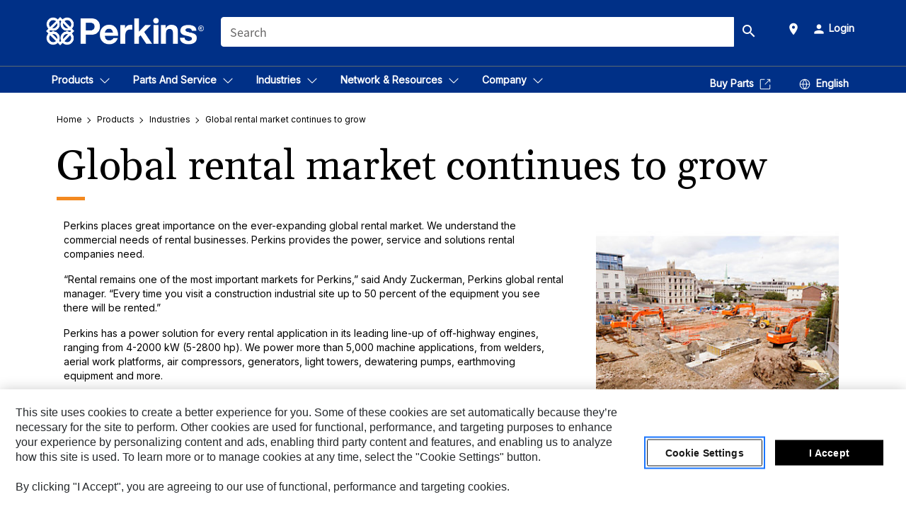

--- FILE ---
content_type: text/html; charset=UTF-8
request_url: https://www.perkins.com/en_GB/products/sectors/construction/global-rental-market-continues-to-grow.html
body_size: 20827
content:



<!DOCTYPE HTML>
<html lang="en" xml:lang="en">
    <head>
    <meta charset="UTF-8"/>
    <meta name="template" content="t4-article-template"/>
    

    
    
<link rel="stylesheet" href="/etc.clientlibs/deg/clientlibs/clientlib-dependencies.min.5d18fc177c2b9da2d8bc26f6a27fdd3a.css" type="text/css">
<script src="/etc.clientlibs/deg/clientlibs/clientlib-dependencies.min.a8d10506f792891a66041fb5ea0095aa.js"></script>





    
<link rel="stylesheet" href="/etc.clientlibs/deg/clientlibs/clientlib-base.min.078c2e96dcf30046ac47ad3f8680501f.css" type="text/css">








    
    
    

    

    
    
    

    

<!-- START Custom code-->


<!-- OneTrust Cookies Consent Notice start -->
<script id="otDomainScript" src="https://cdn.cookielaw.org/scripttemplates/otSDKStub.js" type="text/javascript" charset="UTF-8" data-domain-script="a0efa442-80b3-4143-8e1b-987a5b26b301"></script>
<script type="text/javascript">function OptanonWrapper() { }</script>
<!-- OneTrust Cookies Consent Notice end -->

<!-- OneTrust Cookies Check Start -->
<script>
	var otDomainScript = document.getElementById("otDomainScript").getAttribute("data-domain-script");

	if (otDomainScript.includes("-test")) {
		document.cookie = "OptanonConsent=;domain=.cat.com;path=/;expires=Thu, 01 Jan 1970 00:00:00 GMT";
		document.cookie = "OptanonAlertBoxClosed=;domain=.cat.com;path=/;expires=Thu, 01 Jan 1970 00:00:00 GMT";
		document.cookie = "OptanonConsent=;domain=.caterpillar.com;path=/;expires=Thu, 01 Jan 1970 00:00:00 GMT";
		document.cookie = "OptanonAlertBoxClosed=;domain=.caterpillar.com;path=/;expires=Thu, 01 Jan 1970 00:00:00 GMT";
		document.cookie = "OptanonConsent=;domain=.fgwilson.com;path=/;expires=Thu, 01 Jan 1970 00:00:00 GMT";
		document.cookie = "OptanonAlertBoxClosed=;domain=.fgwilson.com;path=/;expires=Thu, 01 Jan 1970 00:00:00 GMT";
		document.cookie = "OptanonConsent=;domain=.mak-catmarine.com;path=/;expires=Thu, 01 Jan 1970 00:00:00 GMT";
		document.cookie = "OptanonAlertBoxClosed=;domain=.mak-catmarine.com;path=/;expires=Thu, 01 Jan 1970 00:00:00 GMT";
		document.cookie = "OptanonConsent=;domain=.perkins.com;path=/;expires=Thu, 01 Jan 1970 00:00:00 GMT";
		document.cookie = "OptanonAlertBoxClosed=;domain=.perkins.com;path=/;expires=Thu, 01 Jan 1970 00:00:00 GMT";
		document.cookie = "OptanonConsent=;domain=.progressrail.com;path=/;expires=Thu, 01 Jan 1970 00:00:00 GMT";
		document.cookie = "OptanonAlertBoxClosed=;domain=.progressrail.com;path=/;expires=Thu, 01 Jan 1970 00:00:00 GMT";
		document.cookie = "OptanonConsent=;domain=.solarturbines.com;path=/;expires=Thu, 01 Jan 1970 00:00:00 GMT";
		document.cookie = "OptanonAlertBoxClosed=;domain=.solarturbines.com;path=/;expires=Thu, 01 Jan 1970 00:00:00 GMT";
		document.cookie = "OptanonConsent=;domain=.spmoilandgas.com;path=/;expires=Thu, 01 Jan 1970 00:00:00 GMT";
		document.cookie = "OptanonAlertBoxClosed=;domain=.spmoilandgas.com;path=/;expires=Thu, 01 Jan 1970 00:00:00 GMT";
		document.cookie = "OptanonConsent=;domain=.tangentenergy.com;path=/;expires=Thu, 01 Jan 1970 00:00:00 GMT";
		document.cookie = "OptanonAlertBoxClosed=;domain=.tangentenergy.com;path=/;expires=Thu, 01 Jan 1970 00:00:00 GMT";
		document.cookie = "OptanonConsent=;domain=.pecktech.com;path=/;expires=Thu, 01 Jan 1970 00:00:00 GMT";
		document.cookie = "OptanonAlertBoxClosed=;domain=.pecktech.com;path=/;expires=Thu, 01 Jan 1970 00:00:00 GMT";
		document.cookie = "OptanonConsent=;domain=.anchorcoupling.com;path=/;expires=Thu, 01 Jan 1970 00:00:00 GMT";
		document.cookie = "OptanonAlertBoxClosed=;domain=.anchorcoupling.com;path=/;expires=Thu, 01 Jan 1970 00:00:00 GMT";
		document.cookie = "OptanonConsent=;domain=.anchorfluidsystems.com;path=/;expires=Thu, 01 Jan 1970 00:00:00 GMT";
		document.cookie = "OptanonAlertBoxClosed=;domain=.anchorfluidsystems.com;path=/;expires=Thu, 01 Jan 1970 00:00:00 GMT";
		document.cookie = "OptanonConsent=;domain=.catrentalstore.com;path=/;expires=Thu, 01 Jan 1970 00:00:00 GMT";
		document.cookie = "OptanonAlertBoxClosed=;domain=.catrentalstore.com;path=/;expires=Thu, 01 Jan 1970 00:00:00 GMT";
		document.cookie = "OptanonConsent=;domain=.catdealer.com;path=/;expires=Thu, 01 Jan 1970 00:00:00 GMT";
		document.cookie = "OptanonAlertBoxClosed=;domain=.catdealer.com;path=/;expires=Thu, 01 Jan 1970 00:00:00 GMT";
	}
</script>
<!-- OneTrust Cookies Check End -->


<!-- ue2laempublishaserverp01 -->


<meta name="image_search_results" content="https://s7d2.scene7.com/is/image/Caterpillar/CM20190326-342bb-10dc7"/>
		
<meta name="site_category" content="Products"/>
<meta http-equiv="X-UA-Compatible" content="IE=edge,chrome=1"/>

<script>
	var currentPage = "/content/wwwperkins/en_GB/products/sectors/construction/global-rental-market-continues-to-grow",isPerkins = 'false', isCatdotcom = 'false';
    window._cat_drl_loc_sev_url = "";
    window._cat_drl_loc_search_dist = "";
    window._cat_drl_loc_max_results = "";
	window._addPath_vanity = "";
	window.defaultUnitType = "metric";
		window._cat_drl_loc_app_id = "";
    window._cat_drl_loc_app_url = "";
    window._bing_key= "As3LWGxakhWXqIL6M3BBWFqEZn9J2XDgt9H9oCm1qcTxWnRV2wp_cityZM0UuOOf";	
    window._helios_dls_url = "api.cat.com";
    if(currentPage.indexOf("/content/wwwperkins") === 0){
    	isPerkins='true';
    }
	if (currentPage.indexOf("/content/catdotcom") === 0) {
    	isCatdotcom = 'true';
	} 
    var currentLocaleString = "en_GB";
	Granite.I18n.setLocale(currentLocaleString);
</script>

<script>
    // Added method to fetch the cookie value (needed for Datalayer push on page load)
    function getCookieVal(name){
        var arr = null,
            reg = new RegExp('(^| )' + name + '=([^;]+)');
        if(arr = document.cookie.match(reg)){
            return unescape(arr[2]);
        } else {
            return null;
        }
    }

    var catRecId = '',
        loginId = '',
        userGAInfo = '';

	var dataLayer = window.dataLayer || [],
	  siteID = 'www.perkins.com' == "" ? null : 'www.perkins.com',
	  templateID = 't4-article-template' == "" ? null : 't4-article-template',
	  templateBase = 'deg' == "" ? null : 'deg',
	  adiBu = '' == "" ? null : '',
	  adiApp = '' == "" ? null : '',
	  adiInd = '' == "" ? null : '',
	  adiAud = '' == "" ? null : '',
	  adiAudgoal = '' == "" ? null : '',
	  adiPripgkpi = '' == "" ? null : '',
	  adiSecpgkpi = '' == "" ? null : '',
	  dealerCode = '' == "" ? null : '',
	  dealerName = '' == "" ? null : '',
	  lastPublishedDate = '2021-09-17T05:08:24.387-05:00' == "" ? null : '2021-09-17T05:08:24.387-05:00',
	  b2cDataLayerFlag = false,
	  campaignFlag = false;

	var favDealer = JSON.parse(localStorage.getItem("favorite_dealer"));
	var dealerId = null,
		dealerCode = null,
		dealerName = null,
		dealerLocationName = null;
	if(favDealer) {
		dealerId = favDealer.dealerId;
		dealerCode = favDealer.ecommerceDealerCode;
		dealerName = favDealer.dealerName;
		dealerLocationName = favDealer.dealerLocationName;
	}

	// Get the RecId, loginId and GAInfo from the cookie

		loginId = null != getCookieVal('CWSID') ? getCookieVal('CWSID') : '';
		catRecId = null != getCookieVal('RECID') ? getCookieVal('RECID') : '';

        dataLayer.push({
            'catRecId': catRecId,
            'loginId': loginId
        });

		includeGAInfoDatalayerValues();

	function includeGAInfoDatalayerValues(){
			if((typeof isPingAccessEnabledFlag !== 'undefined' && isPingAccessEnabledFlag) ||
			   (typeof isGAInfoEnabledFlag !== 'undefined' && isGAInfoEnabledFlag)) {

				userGAInfo = null != getCookieVal('GAInfo') ? JSON.parse(getCookieVal('GAInfo')) : '';

					dataLayer.push({
                        'affClass': userGAInfo.affClass,
                        'affCode': userGAInfo.affCode,
                        'affiliationOrgCode': userGAInfo.affiliationOrgCode,
                        'hem': userGAInfo.hem,
                    })
			}
	}
        var serial_code_url = new URL(window.location.href);
        var serial_code = serial_code_url.searchParams.get("serial_number");

        var isPdp = false;
		var isPcp = false;
		var isPfp = false;
		var isPsfp = false;

		if(isPfp || isPsfp){
        		adiBu = '';
			    adiBu = (!adiBu || adiBu === "null") ? null : adiBu;
                 } 

		var adiContTypeValue = null;

		if(isPdp || isPcp || isPfp || isPsfp){
			adiContTypeValue = "awareness | engagement | consideration | lead gen";
		} else {
			adiContTypeValue = '' == "" ? null : '';
		}

	dataLayer.push({
		'zipCode': sessionStorage.getItem('bcpZip'),
		'siteID': siteID,
        'dealerId' : dealerId,
        'dealerCode' : dealerCode,
        'dealerName' : dealerName,
        'dealerLocationName' : dealerLocationName,
		'templateID': templateID,
		'templateBase': templateBase,
		'adiBu'	: adiBu,
		'adiApp' : adiApp,
		'adiContType' : adiContTypeValue,
		'adiInd' : adiInd,
		'adiAud' : adiAud,
        'adiAudgoal' : adiAudgoal,
        'adiPripgkpi' : adiPripgkpi,
        'adiSecpgkpi' : adiSecpgkpi,
        'storeID' : dealerCode,
		'storeCode' : dealerCode,
		'storeName' : dealerName,
		'lastPubDate' : lastPublishedDate,
		'campaignFlag' : campaignFlag,
                'serialNumber' : serial_code
      	});
	if(b2cDataLayerFlag){
	    if(getCookieVal('li_aemgainfo')){
	        var aemgainfo = JSON.parse(getCookieVal('li_aemgainfo'));
	        var dataLayer = window.dataLayer || [];
	        dataLayer.push({
	            'event':'b2cloaded',
	            'companyID' : aemgainfo.companyID,
	            'hem' : aemgainfo.hem,
	            'loginID' : aemgainfo.loginID,
	            'catRecId' : aemgainfo.catRecId,
	            'affClass' : aemgainfo.affClass,
	            'affCode' : aemgainfo.affCode,
	            'b2cdealerCode' : aemgainfo.b2cdealerCode,
	            'topLvlOrgCode' : aemgainfo.topLvlOrgCode,
	            'b2cObjectID' : aemgainfo.b2cObjectID,
	            'b2cUserType' : aemgainfo.b2cUserType
	        })
	    }
	    else{
	    	document.cookie = 'li_aemgainfo = {"companyID":"","hem":"","loginID":"","catRecId":"","affClass":"","affCode":"","b2cdealerCode":"","topLvlOrgCode":"","b2cObjectID":"","b2cUserType":""}'+ '; path=/; Secure; SameSite=Lax';
	        var dataLayer = window.dataLayer || [];
	        dataLayer.push({
	            'event':'b2cloaded',
	            'companyID' : "",
	            'hem' : "",
	            'loginID' : "",
	            'catRecId' : "",
	            'affClass' : "",
	            'affCode' : "",
	            'b2cdealerCode' : "",
	            'topLvlOrgCode' : "",
	            'b2cObjectID' : "",
	            'b2cUserType' : ""
	        })
	    }
		
	}

</script>

<!-- Google Tag Manager -->
<script>(function(w,d,s,l,i){w[l]=w[l]||[];w[l].push({'gtm.start':
new Date().getTime(),event:'gtm.js'});var f=d.getElementsByTagName(s)[0],
j=d.createElement(s),dl=l!='dataLayer'?'&l='+l:'';j.async=true;j.src=
'//www.googletagmanager.com/gtm.js?id='+i+dl;f.parentNode.insertBefore(j,f);
})(window,document,'script','dataLayer','GTM-5RP9FXB');</script>
<!-- End Google Tag Manager -->

<meta name="viewport" content="width=device-width, initial-scale=1.0"/>
<meta name="keywords"/>
<meta name="twitter:card" content="summary_large_image"/>




<!-- Open Group tagging : Social network (OpenGraph) metatag values -->



<meta property="og:site_name" content="https://www.perkins.com/en_GB/products/sectors/construction/global-rental-market-continues-to-grow.html"/>



<!-- Page Tag list -->

<!-- Blog Tag list -->

<!-- Blog Tag list End -->

<!-- Published Date to metatag for blogCards -->



	<link rel="shortcut icon" type="image/vnd.microsoft.icon" href='/content/dam/favicons/perkinsfavicon.ico'/>



	<link rel="apple-touch-icon-precomposed" sizes="57x57" href='/content/dam/favicons/perkinsfavicon.png/_jcr_content/renditions/cq5dam.thumbnail.57.57.png'/>
	<link rel="apple-touch-icon-precomposed" sizes="72x72" href='/content/dam/favicons/perkinsfavicon.png/_jcr_content/renditions/cq5dam.thumbnail.72.72.png'/>
	<link rel="apple-touch-icon-precomposed" sizes="114x114" href='/content/dam/favicons/perkinsfavicon.png/_jcr_content/renditions/cq5dam.thumbnail.114.114.png'/>
	<link rel="apple-touch-icon-precomposed" sizes="144x144" href='/content/dam/favicons/perkinsfavicon.png/_jcr_content/renditions/cq5dam.thumbnail.144.144.png'/>


<meta name="description" content="Perkins places great importance on the ever-expanding global rental market. We understand the commercial needs of rental businesses. Perkins provides the power, service and solutions rental companies need."/>




    
    

    
    
    
    



<title>Global rental market continues to grow | Perkins</title>
<link rel="canonical" href='https://www.perkins.com/en_GB/products/sectors/construction/global-rental-market-continues-to-grow.html'/>
<!-- Global Editable Whitelabel CSS-->
<link rel="stylesheet" href="/content/wwwperkins/en_GB/_jcr_content.editable-whitelabel-v2.css"/>
</head>
    <body class="page basicpage auth" data-offset="84">
        
        
            

<!-- Google Tag Manager (noscript) -->
<noscript><iframe src="//www.googletagmanager.com/ns.html?id=GTM-5RP9FXB" height="0" width="0" style="display:none;visibility:hidden"></iframe></noscript>
<!-- End Google Tag Manager (noscript) -->
            



            


<div class="root responsivegrid">


<div class="aem-Grid aem-Grid--12 aem-Grid--default--12 ">
    
    <div class="inheritedExperienceFragment experiencefragment aem-GridColumn aem-GridColumn--default--12">

    
    

    



<div class="xf-content-height">
    


<div class="aem-Grid aem-Grid--12 aem-Grid--default--12 ">
    
    <div class="cookie aem-GridColumn aem-GridColumn--default--12">








    
    
<link rel="stylesheet" href="/etc.clientlibs/deg/components/content/general/cookie/v3/cookie/clientlibs/site.min.52a649af8eb7e6a89c8e5056137c5aa5.css" type="text/css">



    
    
<script src="/etc.clientlibs/deg/components/content/general/cookie/v3/cookie/clientlibs/site.min.d6bb5a271a50721dc8913a051877eb51.js"></script>





<div class="ot-cookie-banner" style="display:none;">
    
        <input type="hidden" id="locale-page-publish" value="en_GB"/>
    

    
</div></div>
<div class="header aem-GridColumn aem-GridColumn--default--12">

<!-- HTML  -->


<div class="skip-to-content">
  <a class="skip-to-content-link" href="#mainContent">Skip to main content</a>
</div>

<div class="skip-search-crawl d-print-none">
  <header class="mega--nav tfn header auth-track">
    
    
    
    
    
    
    
    
    
    <input type="hidden" id="exp-fragment-resource" data-azure-path="/content/wwwperkins/en_GB/products/sectors/construction/global-rental-market-continues-to-grow"/>
    <div style="display: none;" id="isDealer"></div>
    <div style="display: none;" id="dealerPage" data-dealerPage="https://distributorlocator.perkins.com"></div>

    <div class="container container--mega-nav">
      <div class="row">
        <input hidden id="showSearch" value="true"/>
        <input hidden id="showAdvanceSearch" value="false"/>
        <div class="col header-container">
          
          



<a href="#" onclick="" class="menu-toggle" data-open-label="menu" data-close-label="close" aria-label="Menu" style="display: none;"><span></span></a>
<a href="/en_GB.html" class="logo">
	<picture>
              <source media="(min-width: 1023px)" srcset="https://s7d2.scene7.com/is/image/Caterpillar/CM20250227-58b0a-0ef60?fmt=png-alpha"/>
              <img src="https://s7d2.scene7.com/is/image/Caterpillar/CM20250227-58b0a-0ef60?fmt=png-alpha" alt="Perkins Logo"/>
              <img class="logo--print" src="https://s7d2.scene7.com/is/image/Caterpillar/CM20250227-58b0a-0ef60?fmt=png-alpha" alt="Perkins Logo"/>
	</picture>
</a>


    


          
            
            
            
              <div class="search-wrap open header-middle">
                


	
	
    
<link rel="stylesheet" href="/etc.clientlibs/deg/components/structure/search/v2/search/clientlibs/site.min.040091e378d13312ca799339b87aea61.css" type="text/css">
<link rel="stylesheet" href="/etc.clientlibs/deg/components/structure/search/v1/search/clientlibs/site.min.7ea43d628062d274409239af092e2700.css" type="text/css">



	
	<form action="/en_GB/search/search-results.html" class="search-inner search siteSearchForm" id="global_search" name="global_search" method="GET">
		<!-- <i class="material-icons" id="siteSearchForm_search_icon">search</i> -->
		<label for="searchInput" class="sr-only">Search</label>
		
		
		
			<input type="search" class="input-large search-input" id="searchInput" name="search" placeholder="Search" autocomplete="off" onkeyup="newSearchAutoSuggestHeader(this, 'global_search');"/>
		

		<input type="hidden" name="pagePath" id="pagePath" value="/content/wwwperkins/en_GB/products/sectors/construction/global-rental-market-continues-to-grow"/>
		<input type="hidden" id="newSearchEnabled" value="true"/>

		
		<button type="submit" class="button button-primary button-sm global-search-btn" aria-label="Search"><i class="material-icons" id="siteSearchForm_search_icon">search</i></button>
		<!-- <a href="#" onclick="" class="search-close">&#215;</a> -->
		<div id="global_searchsearchInputSuggBox" class="suggestionBox col-7 col-lg-10 col-md-8 col-sm-6 col-xs-6" style="display:none">
			
			<!-- end existing aem autosuggest -->
		</div>
	</form>


    

              </div>
            
          
          <ul class="utility--links">
            
              <!-- <sly data-sly-test="true"> -->
                <!-- <a href="#" target="_blank" onclick=""
                  role="button" class="search-toggle search auth-track "
                  aria-label="Search" id="utility_links_search">
                  <i class="material-icons" id="utility_links_search_icon" aria-hidden="true">search</i><span
                    class="utility_search">Search</span> -->

                <!-- </a> -->

                <!-- <div class="search-wrap open"> -->
                  <!-- <sly data-sly-resource="search" /> -->
                <!-- </div> -->
              <!-- </sly> -->
            </li>
            
            

            
            
              
                <li class="utility--links__find-dealer findDealer auth-track">
                  <!-- link before dealer chosen -->
                  
                  
                    
                     <a href="https://distributorlocator.perkins.com" role="button" class="show-label" target="_blank" id="utility_links_findDealer_place">
                         <i class="material-icons" id="utility_links_findDealer_place_icon" aria-hidden="true">place</i><span>
                          
                        </span>
                      </a> 
                   <!-- link after dealer chosen -->
                  <div class="drop--menu">
                    <a href="#" role="button" class="dropdown-button show-label dealer-info__show-abel" id="utility_links_dropdown_btn_place" style=""></a>
                    <ul class="menu--content" role="dialog" aria-modal="true" aria-labelledby="directionDialogTitle">
                      <li><a href="#" role="button" class="close">&#215;</a></li>
                      <li class="dealer--info">
                        <p id="directionDialogTitle" class="title" aria-level="3" role="heading" data-dealer-code=""></p>
                        <button type="button" aria-hidden="false" class="close" data-dismiss="modal" aria-label="Close">
                          <span aria-hidden="true">&times;</span>
                        </button> <!-- <p class="time">Open Till 5PM</p> -->
                        <hr aria-hidden="true"/>
                        <p class="dealer-address"></p> <a role="button" href="" class="cat-follow fav-dealer-direction" onclick="getFavDealerDirection(event,this);">Directions</a> <a role="button" class="cat-follow fav-dealer-info-follow" href="#" data-toggle="modal" data-target="#launch-this-modal-window12">More details</a>
                        <hr/> <a class="button button-tertiary find-dealer-follow" role="button" href="#" data-toggle="modal" data-target="#launch-this-modal-window12">Find more</a>
                      </li>
                    </ul>
                  </div>
                </li>
              
            

            




<li class="tfn login-component">
    <!-- Login - Desktop view -->
    <a href="/en_GB/customer-login.html" target="_self">
        <i class="material-icons" aria-hidden="true">person</i>
        <span>Login</span>
    </a>
</li>


            
            
            
            
            
            



	<div class="tfn floating-system-notification">
		
		<!-- same example as above but showing a single component system message success -->
		<div class="container" id="floating-success-notification">
			<div class="system-notification-holder">
				<div class="notification-message success">
					<div class="icon-holder">
						<i class="material-icons" id="floating-success-material-icon" aria-hidden="true"></i>
					</div>
					<div class="content-holder">
						<a tabindex="0" onclick="" class="close" aria-label="close notification"><i class="material-icons">close</i></a>
						<p class="title" id="floating-success-message-title"></p>
						<p class="info" id="floating-success-message"></p>
						<div class="action-holder">
							<a href="" class="action action-close">OK</a>
						</div>
					</div>
				</div>
			</div>
		</div>
		
		
	</div>


    




    
<script src="/etc.clientlibs/deg/components/structure/systemNotifications/v2/systemNotifications/clientlibs/site.min.22dcd70176acc76915ecea61df23ab0b.js"></script>



            
            
            

              

            
    

  
          </ul>

        </div>
      </div>
    </div>
    
    <div class="container-fluid border"> </div>

    <div class="container container--mega-nav">
      
        <div class="row">
          <div class="col">
            <ul class="header-links">
            <li>
              <!-- <a href="#" target="_blank" onclick="" role="button" class="search-toggle search auth-track " aria-label="Search" id="utility_links_search">
                   <i class="material-icons" id="utility_links_search_icon" aria-hidden="true">search</i><span class="utility_search">Search</span>
                 </a> -->
              <div class="search-wrap-mobile open">
                


	
	
    



	
	<form action="/en_GB/search/search-results.html" class="search-inner search siteSearchForm" id="global_search" name="global_search" method="GET">
		<!-- <i class="material-icons" id="siteSearchForm_search_icon">search</i> -->
		<label for="searchInput" class="sr-only">Search</label>
		
		
		
			<input type="search" class="input-large search-input" id="searchInput" name="search" placeholder="Search" autocomplete="off" onkeyup="newSearchAutoSuggestHeader(this, 'global_search');"/>
		

		<input type="hidden" name="pagePath" id="pagePath" value="/content/wwwperkins/en_GB/products/sectors/construction/global-rental-market-continues-to-grow"/>
		<input type="hidden" id="newSearchEnabled" value="true"/>

		
		<button type="submit" class="button button-primary button-sm global-search-btn" aria-label="Search"><i class="material-icons" id="siteSearchForm_search_icon">search</i></button>
		<!-- <a href="#" onclick="" class="search-close">&#215;</a> -->
		<div id="global_searchsearchInputSuggBox" class="suggestionBox col-7 col-lg-10 col-md-8 col-sm-6 col-xs-6" style="display:none">
			
			<!-- end existing aem autosuggest -->
		</div>
	</form>


    

                <!-- <sly data-sly-resource="search.mobile.default" /> -->
              </div>

            </li>
            </ul>
      

          


            <div class="mega-mobile  ">
            <nav class="top--nav left-subNavbar__desktop">
              <!-- setting class 'active' enables underline -->
              <ul class="header-links  sub-menu__list">
                <li>
                  
                  <a href="javascript:void(0)" role="button" class="toplink mobile-drawer" data-mega-drawer="mega-products">
                    <span class="toplink__menuItem">Products</span>
                    <span class="chevron chevron-right__icon" aria-label="Expand">
                      <svg xmlns="http://www.w3.org/2000/svg" width="16" height="16" viewBox="0 0 16 16" fill="currentColor" class="svg-chevron">
                        <path fill-rule="evenodd" clip-rule="evenodd" d="M1.54977 4.69125C1.74503 4.49598 2.06161 4.49598 2.25687 4.69125L7.99999 10.4344L13.7431 4.69125C13.9384 4.49598 14.2549 4.49598 14.4502 4.69125C14.6455 4.88651 14.6455 5.20309 14.4502 5.39835L8.68639 11.1622C8.5988 11.2537 8.49378 11.3267 8.37749 11.3771C8.25832 11.4287 8.12985 11.4553 7.99999 11.4553C7.87013 11.4553 7.74165 11.4287 7.62249 11.3771C7.50619 11.3267 7.40117 11.2537 7.31358 11.1622L1.54977 5.39835C1.3545 5.20309 1.3545 4.88651 1.54977 4.69125Z" fill="currentColor"/>
                      </svg>
                    </span>
                  </a>
                  <!-- Header Sub Desktop view -->
                  <div class="mega-drawer mega-submenu__desktop" id="mega-products">
                    <div class="inner">
                      <div class="container">
                        <div class="row">
                          <div class="col-lg-12 col-md-12 mobile--links">
                            <!-- Desktop dropdown navigation tab -->
                            <div class="tabs tabs-vertical">
                              <!-- TAB BUTTONS -->
                              <div role="tablist" aria-labelledby="tablist-1" class="header-tab__container header-tab__col">
                                <button id="products-engines-tab" type="button" role="tab" aria-selected aria-controls="mega-products-engines" tabindex="0" class="nav__tab">
                                  <span class="focus">Engines</span>
                                </button>
<button id="products-product-range-tab" type="button" role="tab" aria-controls="mega-products-product-range" tabindex="-1" class="nav__tab">
                                  <span class="focus">Product range</span>
                                </button>
<button id="products-sectors-tab" type="button" role="tab" aria-controls="mega-products-sectors" tabindex="-1" class="nav__tab">
                                  <span class="focus">Industries</span>
                                </button>
<button id="products-emissions-technology-tab" type="button" role="tab" aria-controls="mega-products-emissions-technology" tabindex="-1" class="nav__tab">
                                  <span class="focus">Emissions and Technology</span>
                                </button>
<button id="products-engine-performance-tab" type="button" role="tab" aria-controls="mega-products-engine-performance" tabindex="-1" class="nav__tab">
                                  <span class="focus">Performance</span>
                                </button>
<button id="products-customer-solutions-tab" type="button" role="tab" aria-controls="mega-products-customer-solutions" tabindex="-1" class="nav__tab">
                                  <span class="focus">Customer solutions</span>
                                </button>

                              </div>
                  
                              <!-- TAB CONTENT -->
                              <div class="header-tab__content">
                                <div id="mega-products-engines" role="tabpanel" tabindex="0" aria-labelledby="products-engines-tab" class="desktop-drawer ">
                                  <div class="mega__content">
                                    <div class="row">
                                      <!-- Tab menu items -->
                                      <div class="col-lg-3 
                                                         
                                                        ">
                  
                                        <ul class="link--cols one 
                                                           
                                                          ">
                                          <li><a href="/en_GB/products/engines.html">All Engines</a></li>
                                          <li>
                                            <a href="/en_GB/products/engines/ind.html">Industrial</a>
                                          </li>
<li>
                                            <a href="/en_GB/products/engines/ep.html">Electric Power</a>
                                          </li>
<li>
                                            <a href="/en_GB/products/engines/marine.html">Marine</a>
                                          </li>

                                        </ul>
                                      </div>
                                      <!-- Right rail col -->
                                      
                                    </div>
                                  </div>
                                </div>
                              
                                <div id="mega-products-product-range" role="tabpanel" tabindex="0" aria-labelledby="products-product-range-tab" class="desktop-drawer is-hidden">
                                  <div class="mega__content">
                                    <div class="row">
                                      <!-- Tab menu items -->
                                      <div class=" 
                                                         
                                                        col-lg-9">
                  
                                        <ul class="link--cols  
                                                           
                                                          three">
                                          <li><a href="/en_GB/products/product-range.html">All Product range</a></li>
                                          <li>
                                            <a href="/en_GB/products/product-range/400-series.html">400 Series</a>
                                          </li>
<li>
                                            <a href="/en_GB/products/product-range/904-series.html">904 Series</a>
                                          </li>
<li>
                                            <a href="/en_GB/products/product-range/1100-series.html">1100 Series</a>
                                          </li>
<li>
                                            <a href="/en_GB/products/product-range/1200-series.html">1200 Series</a>
                                          </li>
<li>
                                            <a href="/en_GB/products/product-range/1500-series.html">1500 Series</a>
                                          </li>
<li>
                                            <a href="/en_GB/products/product-range/1700-series.html">1700 Series</a>
                                          </li>
<li>
                                            <a href="/en_GB/products/product-range/2000-series.html">2000 Series</a>
                                          </li>
<li>
                                            <a href="/en_GB/products/product-range/2200-series.html">2200 Series</a>
                                          </li>
<li>
                                            <a href="/en_GB/products/product-range/2400-series.html">2400 Series</a>
                                          </li>
<li>
                                            <a href="/en_GB/products/product-range/2500-series.html">2500 Series</a>
                                          </li>
<li>
                                            <a href="/en_GB/products/product-range/2800-series.html">2800 Series</a>
                                          </li>
<li>
                                            <a href="/en_GB/products/product-range/4000-series.html">4000 Series</a>
                                          </li>
<li>
                                            <a href="/en_GB/products/product-range/5000-series.html">5000 Series</a>
                                          </li>

                                        </ul>
                                      </div>
                                      <!-- Right rail col -->
                                      
                                    </div>
                                  </div>
                                </div>
                              
                                <div id="mega-products-sectors" role="tabpanel" tabindex="0" aria-labelledby="products-sectors-tab" class="desktop-drawer is-hidden">
                                  <div class="mega__content">
                                    <div class="row">
                                      <!-- Tab menu items -->
                                      <div class=" 
                                                        col-lg-6 
                                                        ">
                  
                                        <ul class="link--cols  
                                                          two 
                                                          ">
                                          <li><a href="/en_GB/products/sectors.html">All Industries</a></li>
                                          <li>
                                            <a href="/en_GB/products/sectors/agriculture.html">Agriculture</a>
                                          </li>
<li>
                                            <a href="/en_GB/products/sectors/electric-power.html">Electric Power</a>
                                          </li>
<li>
                                            <a href="/en_GB/products/sectors/marine.html">Marine</a>
                                          </li>
<li>
                                            <a href="/en_GB/products/sectors/rental.html">Rental</a>
                                          </li>
<li>
                                            <a href="/en_GB/products/sectors/earthmoving-and-construction.html">Earthmoving and Construction</a>
                                          </li>
<li>
                                            <a href="/en_GB/products/sectors/forestry.html">Forestry </a>
                                          </li>
<li>
                                            <a href="/en_GB/products/sectors/industrial.html">Industrial</a>
                                          </li>
<li>
                                            <a href="/en_GB/products/sectors/material-handling.html">Material handling</a>
                                          </li>
<li>
                                            <a href="/en_GB/products/sectors/case-studies.html">Case Studies</a>
                                          </li>

                                        </ul>
                                      </div>
                                      <!-- Right rail col -->
                                      
                                    </div>
                                  </div>
                                </div>
                              
                                <div id="mega-products-emissions-technology" role="tabpanel" tabindex="0" aria-labelledby="products-emissions-technology-tab" class="desktop-drawer is-hidden">
                                  <div class="mega__content">
                                    <div class="row">
                                      <!-- Tab menu items -->
                                      <div class="col-lg-3 
                                                         
                                                        ">
                  
                                        <ul class="link--cols one 
                                                           
                                                          ">
                                          <li><a href="/en_GB/products/emissions-technology.html">All Emissions and Technology</a></li>
                                          <li>
                                            <a href="/en_GB/products/emissions-technology/emissions.html">Emissions</a>
                                          </li>
<li>
                                            <a href="/en_GB/products/emissions-technology/emissions-technology.html">Emissions technology</a>
                                          </li>
<li>
                                            <a href="/en_GB/products/emissions-technology/optimisation-integration.html">Engine optimisation and integration</a>
                                          </li>
<li>
                                            <a href="/en_GB/products/emissions-technology/fuel-quality.html">Fuel quality - alternative fuels</a>
                                          </li>

                                        </ul>
                                      </div>
                                      <!-- Right rail col -->
                                      
                                    </div>
                                  </div>
                                </div>
                              
                                <div id="mega-products-engine-performance" role="tabpanel" tabindex="0" aria-labelledby="products-engine-performance-tab" class="desktop-drawer is-hidden">
                                  <div class="mega__content">
                                    <div class="row">
                                      <!-- Tab menu items -->
                                      <div class=" 
                                                        col-lg-6 
                                                        ">
                  
                                        <ul class="link--cols  
                                                          two 
                                                          ">
                                          <li><a href="/en_GB/products/engine-performance.html">All Performance</a></li>
                                          <li>
                                            <a href="/en_GB/products/engine-performance/cold-starting-performance.html">Cold start</a>
                                          </li>
<li>
                                            <a href="/en_GB/products/engine-performance/diesel-engine-operation.html">Stop-start</a>
                                          </li>
<li>
                                            <a href="/en_GB/products/engine-performance/mechanical-or-electronic.html">Mechanical or electronic</a>
                                          </li>
<li>
                                            <a href="/en_GB/products/engine-performance/load-acceptance.html">Load acceptance</a>
                                          </li>
<li>
                                            <a href="/en_GB/products/engine-performance/torque-backup.html">Torque backup</a>
                                          </li>
<li>
                                            <a href="/en_GB/products/engine-performance/machine-speed-control.html">Speed control</a>
                                          </li>

                                        </ul>
                                      </div>
                                      <!-- Right rail col -->
                                      
                                    </div>
                                  </div>
                                </div>
                              
                                <div id="mega-products-customer-solutions" role="tabpanel" tabindex="0" aria-labelledby="products-customer-solutions-tab" class="desktop-drawer is-hidden">
                                  <div class="mega__content">
                                    <div class="row">
                                      <!-- Tab menu items -->
                                      <div class="col-lg-3 
                                                         
                                                        ">
                  
                                        <ul class="link--cols one 
                                                           
                                                          ">
                                          <li><a href="/en_GB/products/customer-solutions.html">All Customer solutions</a></li>
                                          <li>
                                            <a href="/en_GB/products/customer-solutions/advanced-power-solutions.html">Advanced power solutions</a>
                                          </li>
<li>
                                            <a href="/en_GB/products/customer-solutions/customer-machine-engineering-team.html">Customer Machine Engineering Team</a>
                                          </li>
<li>
                                            <a href="/en_GB/products/customer-solutions/engine-optimisation-and-integration.html">Engine optimisation and integration</a>
                                          </li>

                                        </ul>
                                      </div>
                                      <!-- Right rail col -->
                                      
                                    </div>
                                  </div>
                                </div>
                              </div>
                            </div>
                          </div>
                        </div>
                        
                      </div>
                    </div>
                  </div>
                  
                  <!-- Header Sub Mobile View -->
                  <div class="mega-drawer mega-submenu__mobile" id="mega-products">
                    <div class="inner">
                      <div class="container">
                        <div class="row">
                          <div class="col-lg-12 col-md-12 col-sm-12 mobile--header">
                            <a href="#" onclick="" class="mega--back">
                              <svg xmlns="http://www.w3.org/2000/svg" width="15" height="14" viewBox="0 0 15 14" fill="currentColor" class="arrow-right__icon">
                                <path d="M7.35476 1.25687C7.55002 1.06161 7.55002 0.745029 7.35476 0.549767C7.1595 0.354505 6.84292 0.354505 6.64765 0.549767L0.550988 6.64643C0.355725 6.8417 0.355725 7.15828 0.550988 7.35354L6.64765 13.4502C6.84292 13.6455 7.1595 13.6455 7.35476 13.4502C7.55002 13.2549 7.55002 12.9384 7.35476 12.7431L2.11166 7.5H13.7622C14.0383 7.5 14.2622 7.27614 14.2622 7C14.2622 6.72386 14.0383 6.5 13.7622 6.5H2.11164L7.35476 1.25687Z" fill="currentColor"/>
                              </svg>
                              <span class="side-nav__heading">Products</span>
                            </a>
                          </div>
                          <div class="col-lg-2 col-md-12 mobile--links header-accordion__menu">
                            <!-- Accordion heading -->
                            <div class="header-accordion__item">
                              <a href="#" class="header-accordion__heading" data-mega-section="mega-products-engines">
                                <span class="nav-list__heading">Engines</span>
                                <svg xmlns="http://www.w3.org/2000/svg" width="16" height="16" viewBox="0 0 16 16" fill="currentColor" class="chevron-down__icon">
                                  <path fill-rule="evenodd" clip-rule="evenodd" d="M1.54977 4.69125C1.74503 4.49598 2.06161 4.49598 2.25687 4.69125L7.99999 10.4344L13.7431 4.69125C13.9384 4.49598 14.2549 4.49598 14.4502 4.69125C14.6455 4.88651 14.6455 5.20309 14.4502 5.39835L8.68639 11.1622C8.5988 11.2537 8.49378 11.3267 8.37749 11.3771C8.25832 11.4287 8.12985 11.4553 7.99999 11.4553C7.87013 11.4553 7.74165 11.4287 7.62249 11.3771C7.50619 11.3267 7.40117 11.2537 7.31358 11.1622L1.54977 5.39835C1.3545 5.20309 1.3545 4.88651 1.54977 4.69125Z" fill="currentColor"/>
                                </svg>
                              </a>
                  
                              <div class="header-accordion__content">
                                <a href="/en_GB/products/engines.html">All Engines</a>
                                <div>
                                  <a href="/en_GB/products/engines/ind.html">Industrial</a>
                                </div>
<div>
                                  <a href="/en_GB/products/engines/ep.html">Electric Power</a>
                                </div>
<div>
                                  <a href="/en_GB/products/engines/marine.html">Marine</a>
                                </div>

                  
                                
                              </div>
                            </div>
<div class="header-accordion__item">
                              <a href="#" class="header-accordion__heading" data-mega-section="mega-products-product-range">
                                <span class="nav-list__heading">Product range</span>
                                <svg xmlns="http://www.w3.org/2000/svg" width="16" height="16" viewBox="0 0 16 16" fill="currentColor" class="chevron-down__icon">
                                  <path fill-rule="evenodd" clip-rule="evenodd" d="M1.54977 4.69125C1.74503 4.49598 2.06161 4.49598 2.25687 4.69125L7.99999 10.4344L13.7431 4.69125C13.9384 4.49598 14.2549 4.49598 14.4502 4.69125C14.6455 4.88651 14.6455 5.20309 14.4502 5.39835L8.68639 11.1622C8.5988 11.2537 8.49378 11.3267 8.37749 11.3771C8.25832 11.4287 8.12985 11.4553 7.99999 11.4553C7.87013 11.4553 7.74165 11.4287 7.62249 11.3771C7.50619 11.3267 7.40117 11.2537 7.31358 11.1622L1.54977 5.39835C1.3545 5.20309 1.3545 4.88651 1.54977 4.69125Z" fill="currentColor"/>
                                </svg>
                              </a>
                  
                              <div class="header-accordion__content">
                                <a href="/en_GB/products/product-range.html">All Product range</a>
                                <div>
                                  <a href="/en_GB/products/product-range/400-series.html">400 Series</a>
                                </div>
<div>
                                  <a href="/en_GB/products/product-range/904-series.html">904 Series</a>
                                </div>
<div>
                                  <a href="/en_GB/products/product-range/1100-series.html">1100 Series</a>
                                </div>
<div>
                                  <a href="/en_GB/products/product-range/1200-series.html">1200 Series</a>
                                </div>
<div>
                                  <a href="/en_GB/products/product-range/1500-series.html">1500 Series</a>
                                </div>
<div>
                                  <a href="/en_GB/products/product-range/1700-series.html">1700 Series</a>
                                </div>
<div>
                                  <a href="/en_GB/products/product-range/2000-series.html">2000 Series</a>
                                </div>
<div>
                                  <a href="/en_GB/products/product-range/2200-series.html">2200 Series</a>
                                </div>
<div>
                                  <a href="/en_GB/products/product-range/2400-series.html">2400 Series</a>
                                </div>
<div>
                                  <a href="/en_GB/products/product-range/2500-series.html">2500 Series</a>
                                </div>
<div>
                                  <a href="/en_GB/products/product-range/2800-series.html">2800 Series</a>
                                </div>
<div>
                                  <a href="/en_GB/products/product-range/4000-series.html">4000 Series</a>
                                </div>
<div>
                                  <a href="/en_GB/products/product-range/5000-series.html">5000 Series</a>
                                </div>

                  
                                
                              </div>
                            </div>
<div class="header-accordion__item">
                              <a href="#" class="header-accordion__heading" data-mega-section="mega-products-sectors">
                                <span class="nav-list__heading">Industries</span>
                                <svg xmlns="http://www.w3.org/2000/svg" width="16" height="16" viewBox="0 0 16 16" fill="currentColor" class="chevron-down__icon">
                                  <path fill-rule="evenodd" clip-rule="evenodd" d="M1.54977 4.69125C1.74503 4.49598 2.06161 4.49598 2.25687 4.69125L7.99999 10.4344L13.7431 4.69125C13.9384 4.49598 14.2549 4.49598 14.4502 4.69125C14.6455 4.88651 14.6455 5.20309 14.4502 5.39835L8.68639 11.1622C8.5988 11.2537 8.49378 11.3267 8.37749 11.3771C8.25832 11.4287 8.12985 11.4553 7.99999 11.4553C7.87013 11.4553 7.74165 11.4287 7.62249 11.3771C7.50619 11.3267 7.40117 11.2537 7.31358 11.1622L1.54977 5.39835C1.3545 5.20309 1.3545 4.88651 1.54977 4.69125Z" fill="currentColor"/>
                                </svg>
                              </a>
                  
                              <div class="header-accordion__content">
                                <a href="/en_GB/products/sectors.html">All Industries</a>
                                <div>
                                  <a href="/en_GB/products/sectors/agriculture.html">Agriculture</a>
                                </div>
<div>
                                  <a href="/en_GB/products/sectors/electric-power.html">Electric Power</a>
                                </div>
<div>
                                  <a href="/en_GB/products/sectors/marine.html">Marine</a>
                                </div>
<div>
                                  <a href="/en_GB/products/sectors/rental.html">Rental</a>
                                </div>
<div>
                                  <a href="/en_GB/products/sectors/earthmoving-and-construction.html">Earthmoving and Construction</a>
                                </div>
<div>
                                  <a href="/en_GB/products/sectors/forestry.html">Forestry </a>
                                </div>
<div>
                                  <a href="/en_GB/products/sectors/industrial.html">Industrial</a>
                                </div>
<div>
                                  <a href="/en_GB/products/sectors/material-handling.html">Material handling</a>
                                </div>
<div>
                                  <a href="/en_GB/products/sectors/case-studies.html">Case Studies</a>
                                </div>

                  
                                
                              </div>
                            </div>
<div class="header-accordion__item">
                              <a href="#" class="header-accordion__heading" data-mega-section="mega-products-emissions-technology">
                                <span class="nav-list__heading">Emissions and Technology</span>
                                <svg xmlns="http://www.w3.org/2000/svg" width="16" height="16" viewBox="0 0 16 16" fill="currentColor" class="chevron-down__icon">
                                  <path fill-rule="evenodd" clip-rule="evenodd" d="M1.54977 4.69125C1.74503 4.49598 2.06161 4.49598 2.25687 4.69125L7.99999 10.4344L13.7431 4.69125C13.9384 4.49598 14.2549 4.49598 14.4502 4.69125C14.6455 4.88651 14.6455 5.20309 14.4502 5.39835L8.68639 11.1622C8.5988 11.2537 8.49378 11.3267 8.37749 11.3771C8.25832 11.4287 8.12985 11.4553 7.99999 11.4553C7.87013 11.4553 7.74165 11.4287 7.62249 11.3771C7.50619 11.3267 7.40117 11.2537 7.31358 11.1622L1.54977 5.39835C1.3545 5.20309 1.3545 4.88651 1.54977 4.69125Z" fill="currentColor"/>
                                </svg>
                              </a>
                  
                              <div class="header-accordion__content">
                                <a href="/en_GB/products/emissions-technology.html">All Emissions and Technology</a>
                                <div>
                                  <a href="/en_GB/products/emissions-technology/emissions.html">Emissions</a>
                                </div>
<div>
                                  <a href="/en_GB/products/emissions-technology/emissions-technology.html">Emissions technology</a>
                                </div>
<div>
                                  <a href="/en_GB/products/emissions-technology/optimisation-integration.html">Engine optimisation and integration</a>
                                </div>
<div>
                                  <a href="/en_GB/products/emissions-technology/fuel-quality.html">Fuel quality - alternative fuels</a>
                                </div>

                  
                                
                              </div>
                            </div>
<div class="header-accordion__item">
                              <a href="#" class="header-accordion__heading" data-mega-section="mega-products-engine-performance">
                                <span class="nav-list__heading">Performance</span>
                                <svg xmlns="http://www.w3.org/2000/svg" width="16" height="16" viewBox="0 0 16 16" fill="currentColor" class="chevron-down__icon">
                                  <path fill-rule="evenodd" clip-rule="evenodd" d="M1.54977 4.69125C1.74503 4.49598 2.06161 4.49598 2.25687 4.69125L7.99999 10.4344L13.7431 4.69125C13.9384 4.49598 14.2549 4.49598 14.4502 4.69125C14.6455 4.88651 14.6455 5.20309 14.4502 5.39835L8.68639 11.1622C8.5988 11.2537 8.49378 11.3267 8.37749 11.3771C8.25832 11.4287 8.12985 11.4553 7.99999 11.4553C7.87013 11.4553 7.74165 11.4287 7.62249 11.3771C7.50619 11.3267 7.40117 11.2537 7.31358 11.1622L1.54977 5.39835C1.3545 5.20309 1.3545 4.88651 1.54977 4.69125Z" fill="currentColor"/>
                                </svg>
                              </a>
                  
                              <div class="header-accordion__content">
                                <a href="/en_GB/products/engine-performance.html">All Performance</a>
                                <div>
                                  <a href="/en_GB/products/engine-performance/cold-starting-performance.html">Cold start</a>
                                </div>
<div>
                                  <a href="/en_GB/products/engine-performance/diesel-engine-operation.html">Stop-start</a>
                                </div>
<div>
                                  <a href="/en_GB/products/engine-performance/mechanical-or-electronic.html">Mechanical or electronic</a>
                                </div>
<div>
                                  <a href="/en_GB/products/engine-performance/load-acceptance.html">Load acceptance</a>
                                </div>
<div>
                                  <a href="/en_GB/products/engine-performance/torque-backup.html">Torque backup</a>
                                </div>
<div>
                                  <a href="/en_GB/products/engine-performance/machine-speed-control.html">Speed control</a>
                                </div>

                  
                                
                              </div>
                            </div>
<div class="header-accordion__item">
                              <a href="#" class="header-accordion__heading" data-mega-section="mega-products-customer-solutions">
                                <span class="nav-list__heading">Customer solutions</span>
                                <svg xmlns="http://www.w3.org/2000/svg" width="16" height="16" viewBox="0 0 16 16" fill="currentColor" class="chevron-down__icon">
                                  <path fill-rule="evenodd" clip-rule="evenodd" d="M1.54977 4.69125C1.74503 4.49598 2.06161 4.49598 2.25687 4.69125L7.99999 10.4344L13.7431 4.69125C13.9384 4.49598 14.2549 4.49598 14.4502 4.69125C14.6455 4.88651 14.6455 5.20309 14.4502 5.39835L8.68639 11.1622C8.5988 11.2537 8.49378 11.3267 8.37749 11.3771C8.25832 11.4287 8.12985 11.4553 7.99999 11.4553C7.87013 11.4553 7.74165 11.4287 7.62249 11.3771C7.50619 11.3267 7.40117 11.2537 7.31358 11.1622L1.54977 5.39835C1.3545 5.20309 1.3545 4.88651 1.54977 4.69125Z" fill="currentColor"/>
                                </svg>
                              </a>
                  
                              <div class="header-accordion__content">
                                <a href="/en_GB/products/customer-solutions.html">All Customer solutions</a>
                                <div>
                                  <a href="/en_GB/products/customer-solutions/advanced-power-solutions.html">Advanced power solutions</a>
                                </div>
<div>
                                  <a href="/en_GB/products/customer-solutions/customer-machine-engineering-team.html">Customer Machine Engineering Team</a>
                                </div>
<div>
                                  <a href="/en_GB/products/customer-solutions/engine-optimisation-and-integration.html">Engine optimisation and integration</a>
                                </div>

                  
                                
                              </div>
                            </div>

                          </div>
                        </div>
                        
                      </div>
                    </div>
                  </div>
                </li>

              
                <li>
                  
                  <a href="javascript:void(0)" role="button" class="toplink mobile-drawer" data-mega-drawer="mega-aftermarket">
                    <span class="toplink__menuItem">Parts and service</span>
                    <span class="chevron chevron-right__icon" aria-label="Expand">
                      <svg xmlns="http://www.w3.org/2000/svg" width="16" height="16" viewBox="0 0 16 16" fill="currentColor" class="svg-chevron">
                        <path fill-rule="evenodd" clip-rule="evenodd" d="M1.54977 4.69125C1.74503 4.49598 2.06161 4.49598 2.25687 4.69125L7.99999 10.4344L13.7431 4.69125C13.9384 4.49598 14.2549 4.49598 14.4502 4.69125C14.6455 4.88651 14.6455 5.20309 14.4502 5.39835L8.68639 11.1622C8.5988 11.2537 8.49378 11.3267 8.37749 11.3771C8.25832 11.4287 8.12985 11.4553 7.99999 11.4553C7.87013 11.4553 7.74165 11.4287 7.62249 11.3771C7.50619 11.3267 7.40117 11.2537 7.31358 11.1622L1.54977 5.39835C1.3545 5.20309 1.3545 4.88651 1.54977 4.69125Z" fill="currentColor"/>
                      </svg>
                    </span>
                  </a>
                  <!-- Header Sub Desktop view -->
                  <div class="mega-drawer mega-submenu__desktop" id="mega-aftermarket">
                    <div class="inner">
                      <div class="container">
                        
                        <div class="row">
                          <div class="col-lg-12 col-md-12 mobile--drawer mobile--drawer-single desktop-drawer-single">
                            <div class="mega--content open">
                              <div class="row">
                                <div class=" 
       
      col-lg-9">
                                  <ul class="link--cols  
       
      three">
                                    <li>
                                      <a href="/en_GB/aftermarket.html">
                                        All Parts and service
                                      </a>
                                    </li>
                                    <li>
                                      <a href="/en_GB/aftermarket/buy-genuine-parts.html">Buy genuine parts</a>
                                    </li>
<li>
                                      <a href="/en_GB/aftermarket/maintenance.html">Servicing your engine</a>
                                    </li>
<li>
                                      <a href="/en_GB/aftermarket/repair-product-range.html">Repair</a>
                                    </li>
<li>
                                      <a href="/en_GB/aftermarket/overhaul.html">Overhaul</a>
                                    </li>
<li>
                                      <a href="/en_GB/aftermarket/replacement-engines.html">Replacement engines</a>
                                    </li>
<li>
                                      <a href="/en_GB/aftermarket/warranty.html">Warranty</a>
                                    </li>
<li>
                                      <a href="/en_GB/aftermarket/perkins-platinum-protection.html">Perkins® Platinum Protection</a>
                                    </li>
<li>
                                      <a href="/en_GB/aftermarket/perkins-my-engine-app.html">Perkins® My Engine App</a>
                                    </li>
<li>
                                      <a href="/en_GB/aftermarket/maintenance-advice.html">Maintenance advice</a>
                                    </li>
<li>
                                      <a href="/en_GB/aftermarket/material-safety-data-sheets.html">Material Safety Data Sheets</a>
                                    </li>
<li>
                                      <a href="/en_GB/aftermarket/operation-maintenance-manuals.html">Operation and Maintenance Manuals</a>
                                    </li>
<li>
                                      <a href="/en_GB/aftermarket/datasheets-and-bulletins.html">Datasheets and Bulletins</a>
                                    </li>
<li>
                                      <a href="/en_GB/aftermarket/hypercare.html">Perkins® Hypercare</a>
                                    </li>

                                  </ul>
                                </div>
                                
                              </div>
                            </div>
                          </div>
                        </div>
                      </div>
                    </div>
                  </div>
                  
                  <!-- Header Sub Mobile View -->
                  <div class="mega-drawer mega-submenu__mobile" id="mega-aftermarket">
                    <div class="inner">
                      <div class="container">
                        
                        <div class="row">
                          <div class="col-lg-12 col-md-12 mobile--drawer mobile--drawer-single">
                            <div class="mega--content open">
                              <div class="row">
                                <div class="col-lg-12">
                                  <a href="/en_GB/aftermarket.html" class="cat-follow mega--drawer-back mega--content__header mega--back">
                                    <svg xmlns="http://www.w3.org/2000/svg" width="15" height="14" viewBox="0 0 15 14" fill="currentColor" class="arrow-right__icon">
                                      <path d="M7.35476 1.25687C7.55002 1.06161 7.55002 0.745029 7.35476 0.549767C7.1595 0.354505 6.84292 0.354505 6.64765 0.549767L0.550988 6.64643C0.355725 6.8417 0.355725 7.15828 0.550988 7.35354L6.64765 13.4502C6.84292 13.6455 7.1595 13.6455 7.35476 13.4502C7.55002 13.2549 7.55002 12.9384 7.35476 12.7431L2.11166 7.5H13.7622C14.0383 7.5 14.2622 7.27614 14.2622 7C14.2622 6.72386 14.0383 6.5 13.7622 6.5H2.11164L7.35476 1.25687Z" fill="currentColor"/>
                                    </svg>
                                    <span class="side-nav__heading">
                                      Parts and service
                                    </span>
                                  </a>
                                </div>
                                <div class="col-lg-12 single-list__mobile">
                                  <ul class="link--cols">
                                    <li>
                                      <a href="/en_GB/aftermarket.html">
                                        All Parts and service
                                      </a>
                                    </li>
                                    <li>
                                      <a href="/en_GB/aftermarket/buy-genuine-parts.html">Buy genuine parts</a>
                                    </li>
<li>
                                      <a href="/en_GB/aftermarket/maintenance.html">Servicing your engine</a>
                                    </li>
<li>
                                      <a href="/en_GB/aftermarket/repair-product-range.html">Repair</a>
                                    </li>
<li>
                                      <a href="/en_GB/aftermarket/overhaul.html">Overhaul</a>
                                    </li>
<li>
                                      <a href="/en_GB/aftermarket/replacement-engines.html">Replacement engines</a>
                                    </li>
<li>
                                      <a href="/en_GB/aftermarket/warranty.html">Warranty</a>
                                    </li>
<li>
                                      <a href="/en_GB/aftermarket/perkins-platinum-protection.html">Perkins® Platinum Protection</a>
                                    </li>
<li>
                                      <a href="/en_GB/aftermarket/perkins-my-engine-app.html">Perkins® My Engine App</a>
                                    </li>
<li>
                                      <a href="/en_GB/aftermarket/maintenance-advice.html">Maintenance advice</a>
                                    </li>
<li>
                                      <a href="/en_GB/aftermarket/material-safety-data-sheets.html">Material Safety Data Sheets</a>
                                    </li>
<li>
                                      <a href="/en_GB/aftermarket/operation-maintenance-manuals.html">Operation and Maintenance Manuals</a>
                                    </li>
<li>
                                      <a href="/en_GB/aftermarket/datasheets-and-bulletins.html">Datasheets and Bulletins</a>
                                    </li>
<li>
                                      <a href="/en_GB/aftermarket/hypercare.html">Perkins® Hypercare</a>
                                    </li>

                                  </ul>
                                </div>
                                
                              </div>
                            </div>
                          </div>
                        </div>
                      </div>
                    </div>
                  </div>
                </li>

              
                <li>
                  
                  <a href="javascript:void(0)" role="button" class="toplink mobile-drawer" data-mega-drawer="mega-sectors">
                    <span class="toplink__menuItem">Industries</span>
                    <span class="chevron chevron-right__icon" aria-label="Expand">
                      <svg xmlns="http://www.w3.org/2000/svg" width="16" height="16" viewBox="0 0 16 16" fill="currentColor" class="svg-chevron">
                        <path fill-rule="evenodd" clip-rule="evenodd" d="M1.54977 4.69125C1.74503 4.49598 2.06161 4.49598 2.25687 4.69125L7.99999 10.4344L13.7431 4.69125C13.9384 4.49598 14.2549 4.49598 14.4502 4.69125C14.6455 4.88651 14.6455 5.20309 14.4502 5.39835L8.68639 11.1622C8.5988 11.2537 8.49378 11.3267 8.37749 11.3771C8.25832 11.4287 8.12985 11.4553 7.99999 11.4553C7.87013 11.4553 7.74165 11.4287 7.62249 11.3771C7.50619 11.3267 7.40117 11.2537 7.31358 11.1622L1.54977 5.39835C1.3545 5.20309 1.3545 4.88651 1.54977 4.69125Z" fill="currentColor"/>
                      </svg>
                    </span>
                  </a>
                  <!-- Header Sub Desktop view -->
                  <div class="mega-drawer mega-submenu__desktop" id="mega-sectors">
                    <div class="inner">
                      <div class="container">
                        
                        <div class="row">
                          <div class="col-lg-12 col-md-12 mobile--drawer mobile--drawer-single desktop-drawer-single">
                            <div class="mega--content open">
                              <div class="row">
                                <div class=" 
      col-lg-6 
      ">
                                  <ul class="link--cols  
      two 
      ">
                                    <li>
                                      <a href="/en_GB/products/sectors.html">
                                        All Industries
                                      </a>
                                    </li>
                                    <li>
                                      <a href="/en_GB/products/sectors/agriculture.html">Agriculture</a>
                                    </li>
<li>
                                      <a href="/en_GB/products/sectors/electric-power.html">Electric Power</a>
                                    </li>
<li>
                                      <a href="/en_GB/products/sectors/marine.html">Marine</a>
                                    </li>
<li>
                                      <a href="/en_GB/products/sectors/rental.html">Rental</a>
                                    </li>
<li>
                                      <a href="/en_GB/products/sectors/earthmoving-and-construction.html">Earthmoving and Construction</a>
                                    </li>
<li>
                                      <a href="/en_GB/products/sectors/forestry.html">Forestry </a>
                                    </li>
<li>
                                      <a href="/en_GB/products/sectors/industrial.html">Industrial</a>
                                    </li>
<li>
                                      <a href="/en_GB/products/sectors/material-handling.html">Material handling</a>
                                    </li>
<li>
                                      <a href="/en_GB/products/sectors/case-studies.html">Case Studies</a>
                                    </li>

                                  </ul>
                                </div>
                                
                              </div>
                            </div>
                          </div>
                        </div>
                      </div>
                    </div>
                  </div>
                  
                  <!-- Header Sub Mobile View -->
                  <div class="mega-drawer mega-submenu__mobile" id="mega-sectors">
                    <div class="inner">
                      <div class="container">
                        
                        <div class="row">
                          <div class="col-lg-12 col-md-12 mobile--drawer mobile--drawer-single">
                            <div class="mega--content open">
                              <div class="row">
                                <div class="col-lg-12">
                                  <a href="/en_GB/products/sectors.html" class="cat-follow mega--drawer-back mega--content__header mega--back">
                                    <svg xmlns="http://www.w3.org/2000/svg" width="15" height="14" viewBox="0 0 15 14" fill="currentColor" class="arrow-right__icon">
                                      <path d="M7.35476 1.25687C7.55002 1.06161 7.55002 0.745029 7.35476 0.549767C7.1595 0.354505 6.84292 0.354505 6.64765 0.549767L0.550988 6.64643C0.355725 6.8417 0.355725 7.15828 0.550988 7.35354L6.64765 13.4502C6.84292 13.6455 7.1595 13.6455 7.35476 13.4502C7.55002 13.2549 7.55002 12.9384 7.35476 12.7431L2.11166 7.5H13.7622C14.0383 7.5 14.2622 7.27614 14.2622 7C14.2622 6.72386 14.0383 6.5 13.7622 6.5H2.11164L7.35476 1.25687Z" fill="currentColor"/>
                                    </svg>
                                    <span class="side-nav__heading">
                                      Industries
                                    </span>
                                  </a>
                                </div>
                                <div class="col-lg-12 single-list__mobile">
                                  <ul class="link--cols">
                                    <li>
                                      <a href="/en_GB/products/sectors.html">
                                        All Industries
                                      </a>
                                    </li>
                                    <li>
                                      <a href="/en_GB/products/sectors/agriculture.html">Agriculture</a>
                                    </li>
<li>
                                      <a href="/en_GB/products/sectors/electric-power.html">Electric Power</a>
                                    </li>
<li>
                                      <a href="/en_GB/products/sectors/marine.html">Marine</a>
                                    </li>
<li>
                                      <a href="/en_GB/products/sectors/rental.html">Rental</a>
                                    </li>
<li>
                                      <a href="/en_GB/products/sectors/earthmoving-and-construction.html">Earthmoving and Construction</a>
                                    </li>
<li>
                                      <a href="/en_GB/products/sectors/forestry.html">Forestry </a>
                                    </li>
<li>
                                      <a href="/en_GB/products/sectors/industrial.html">Industrial</a>
                                    </li>
<li>
                                      <a href="/en_GB/products/sectors/material-handling.html">Material handling</a>
                                    </li>
<li>
                                      <a href="/en_GB/products/sectors/case-studies.html">Case Studies</a>
                                    </li>

                                  </ul>
                                </div>
                                
                              </div>
                            </div>
                          </div>
                        </div>
                      </div>
                    </div>
                  </div>
                </li>

              
                <li>
                  
                  <a href="javascript:void(0)" role="button" class="toplink mobile-drawer" data-mega-drawer="mega-network-resources">
                    <span class="toplink__menuItem">Network &amp; Resources</span>
                    <span class="chevron chevron-right__icon" aria-label="Expand">
                      <svg xmlns="http://www.w3.org/2000/svg" width="16" height="16" viewBox="0 0 16 16" fill="currentColor" class="svg-chevron">
                        <path fill-rule="evenodd" clip-rule="evenodd" d="M1.54977 4.69125C1.74503 4.49598 2.06161 4.49598 2.25687 4.69125L7.99999 10.4344L13.7431 4.69125C13.9384 4.49598 14.2549 4.49598 14.4502 4.69125C14.6455 4.88651 14.6455 5.20309 14.4502 5.39835L8.68639 11.1622C8.5988 11.2537 8.49378 11.3267 8.37749 11.3771C8.25832 11.4287 8.12985 11.4553 7.99999 11.4553C7.87013 11.4553 7.74165 11.4287 7.62249 11.3771C7.50619 11.3267 7.40117 11.2537 7.31358 11.1622L1.54977 5.39835C1.3545 5.20309 1.3545 4.88651 1.54977 4.69125Z" fill="currentColor"/>
                      </svg>
                    </span>
                  </a>
                  <!-- Header Sub Desktop view -->
                  <div class="mega-drawer mega-submenu__desktop" id="mega-network-resources">
                    <div class="inner">
                      <div class="container">
                        
                        <div class="row">
                          <div class="col-lg-12 col-md-12 mobile--drawer mobile--drawer-single desktop-drawer-single">
                            <div class="mega--content open">
                              <div class="row">
                                <div class=" 
      col-lg-6 
      ">
                                  <ul class="link--cols  
      two 
      ">
                                    <li>
                                      <a href="/en_GB/network-resources.html">
                                        All Network &amp; Resources
                                      </a>
                                    </li>
                                    <li>
                                      <a href="/en_GB/network-resources/literature.html">Brochure downloads</a>
                                    </li>
<li>
                                      <a href="/en_GB/network-resources/perkins-blog.html">Perkins blog</a>
                                    </li>
<li>
                                      <a href="/en_GB/network-resources/perkins-insights.html">Perkins insights</a>
                                    </li>
<li>
                                      <a href="/en_GB/network-resources/useful-information.html">Useful information</a>
                                    </li>
<li>
                                      <a href="/en_GB/network-resources/user-guides.html">User guides</a>
                                    </li>
<li>
                                      <a href="/en_GB/network-resources/distributor-locator-network.html">Distributor locator</a>
                                    </li>
<li>
                                      <a href="/en_GB/network-resources/speak-to-an-expert-form.html">Request Consultation</a>
                                    </li>
<li>
                                      <a href="/en_GB/network-resources/perkins-service-network.html">Perkins service network</a>
                                    </li>
<li>
                                      <a href="/en_GB/network-resources/testimonials.html">Testimonials</a>
                                    </li>
<li>
                                      <a href="/en_GB/network-resources/technicians-for-the-world.html">Technicians for the World</a>
                                    </li>

                                  </ul>
                                </div>
                                
                              </div>
                            </div>
                          </div>
                        </div>
                      </div>
                    </div>
                  </div>
                  
                  <!-- Header Sub Mobile View -->
                  <div class="mega-drawer mega-submenu__mobile" id="mega-network-resources">
                    <div class="inner">
                      <div class="container">
                        
                        <div class="row">
                          <div class="col-lg-12 col-md-12 mobile--drawer mobile--drawer-single">
                            <div class="mega--content open">
                              <div class="row">
                                <div class="col-lg-12">
                                  <a href="/en_GB/network-resources.html" class="cat-follow mega--drawer-back mega--content__header mega--back">
                                    <svg xmlns="http://www.w3.org/2000/svg" width="15" height="14" viewBox="0 0 15 14" fill="currentColor" class="arrow-right__icon">
                                      <path d="M7.35476 1.25687C7.55002 1.06161 7.55002 0.745029 7.35476 0.549767C7.1595 0.354505 6.84292 0.354505 6.64765 0.549767L0.550988 6.64643C0.355725 6.8417 0.355725 7.15828 0.550988 7.35354L6.64765 13.4502C6.84292 13.6455 7.1595 13.6455 7.35476 13.4502C7.55002 13.2549 7.55002 12.9384 7.35476 12.7431L2.11166 7.5H13.7622C14.0383 7.5 14.2622 7.27614 14.2622 7C14.2622 6.72386 14.0383 6.5 13.7622 6.5H2.11164L7.35476 1.25687Z" fill="currentColor"/>
                                    </svg>
                                    <span class="side-nav__heading">
                                      Network &amp; Resources
                                    </span>
                                  </a>
                                </div>
                                <div class="col-lg-12 single-list__mobile">
                                  <ul class="link--cols">
                                    <li>
                                      <a href="/en_GB/network-resources.html">
                                        All Network &amp; Resources
                                      </a>
                                    </li>
                                    <li>
                                      <a href="/en_GB/network-resources/literature.html">Brochure downloads</a>
                                    </li>
<li>
                                      <a href="/en_GB/network-resources/perkins-blog.html">Perkins blog</a>
                                    </li>
<li>
                                      <a href="/en_GB/network-resources/perkins-insights.html">Perkins insights</a>
                                    </li>
<li>
                                      <a href="/en_GB/network-resources/useful-information.html">Useful information</a>
                                    </li>
<li>
                                      <a href="/en_GB/network-resources/user-guides.html">User guides</a>
                                    </li>
<li>
                                      <a href="/en_GB/network-resources/distributor-locator-network.html">Distributor locator</a>
                                    </li>
<li>
                                      <a href="/en_GB/network-resources/speak-to-an-expert-form.html">Request Consultation</a>
                                    </li>
<li>
                                      <a href="/en_GB/network-resources/perkins-service-network.html">Perkins service network</a>
                                    </li>
<li>
                                      <a href="/en_GB/network-resources/testimonials.html">Testimonials</a>
                                    </li>
<li>
                                      <a href="/en_GB/network-resources/technicians-for-the-world.html">Technicians for the World</a>
                                    </li>

                                  </ul>
                                </div>
                                
                              </div>
                            </div>
                          </div>
                        </div>
                      </div>
                    </div>
                  </div>
                </li>

              
                <li>
                  
                  <a href="javascript:void(0)" role="button" class="toplink mobile-drawer" data-mega-drawer="mega-company">
                    <span class="toplink__menuItem">Company</span>
                    <span class="chevron chevron-right__icon" aria-label="Expand">
                      <svg xmlns="http://www.w3.org/2000/svg" width="16" height="16" viewBox="0 0 16 16" fill="currentColor" class="svg-chevron">
                        <path fill-rule="evenodd" clip-rule="evenodd" d="M1.54977 4.69125C1.74503 4.49598 2.06161 4.49598 2.25687 4.69125L7.99999 10.4344L13.7431 4.69125C13.9384 4.49598 14.2549 4.49598 14.4502 4.69125C14.6455 4.88651 14.6455 5.20309 14.4502 5.39835L8.68639 11.1622C8.5988 11.2537 8.49378 11.3267 8.37749 11.3771C8.25832 11.4287 8.12985 11.4553 7.99999 11.4553C7.87013 11.4553 7.74165 11.4287 7.62249 11.3771C7.50619 11.3267 7.40117 11.2537 7.31358 11.1622L1.54977 5.39835C1.3545 5.20309 1.3545 4.88651 1.54977 4.69125Z" fill="currentColor"/>
                      </svg>
                    </span>
                  </a>
                  <!-- Header Sub Desktop view -->
                  <div class="mega-drawer mega-submenu__desktop" id="mega-company">
                    <div class="inner">
                      <div class="container">
                        
                        <div class="row">
                          <div class="col-lg-12 col-md-12 mobile--drawer mobile--drawer-single desktop-drawer-single">
                            <div class="mega--content open">
                              <div class="row">
                                <div class=" 
       
      col-lg-9">
                                  <ul class="link--cols  
       
      three">
                                    <li>
                                      <a href="/en_GB/company.html">
                                        All Company
                                      </a>
                                    </li>
                                    <li>
                                      <a href="/en_GB/company/about-us.html">About us</a>
                                    </li>
<li>
                                      <a href="/en_GB/company/press-releases.html">Press releases</a>
                                    </li>
<li>
                                      <a href="/en_GB/company/heritage.html">Heritage</a>
                                    </li>
<li>
                                      <a href="/en_GB/company/careers-perkins-recruitment.html">Careers with Perkins</a>
                                    </li>
<li>
                                      <a href="/en_GB/company/locations.html">Regional and sales centres</a>
                                    </li>
<li>
                                      <a href="/en_GB/company/global-manufacturing.html">Global manufacturing</a>
                                    </li>
<li>
                                      <a href="/en_GB/company/case-studies.html">Case studies - OEM</a>
                                    </li>
<li>
                                      <a href="/en_GB/company/trade-shows.html">Trade shows</a>
                                    </li>
<li>
                                      <a href="/en_GB/company/supplier-communication-guidelines.html">Supplier communication guidelines</a>
                                    </li>
<li>
                                      <a href="/en_GB/company/perkins-in-india.html">Perkins in India</a>
                                    </li>
<li>
                                      <a href="/en_GB/company/perkins-in-china.html">Perkins in China</a>
                                    </li>
<li>
                                      <a href="/en_GB/company/perkins-in-latin-america.html">Perkins in Latin America</a>
                                    </li>
<li>
                                      <a href="/en_GB/company/corporate-social-responsibility.html"> Corporate social responsibility</a>
                                    </li>
<li>
                                      <a href="/en_GB/company/stem-outreach.html">STEM outreach</a>
                                    </li>
<li>
                                      <a href="/en_GB/company/sustainability.html">Sustainability with Perkins</a>
                                    </li>

                                  </ul>
                                </div>
                                
                              </div>
                            </div>
                          </div>
                        </div>
                      </div>
                    </div>
                  </div>
                  
                  <!-- Header Sub Mobile View -->
                  <div class="mega-drawer mega-submenu__mobile" id="mega-company">
                    <div class="inner">
                      <div class="container">
                        
                        <div class="row">
                          <div class="col-lg-12 col-md-12 mobile--drawer mobile--drawer-single">
                            <div class="mega--content open">
                              <div class="row">
                                <div class="col-lg-12">
                                  <a href="/en_GB/company.html" class="cat-follow mega--drawer-back mega--content__header mega--back">
                                    <svg xmlns="http://www.w3.org/2000/svg" width="15" height="14" viewBox="0 0 15 14" fill="currentColor" class="arrow-right__icon">
                                      <path d="M7.35476 1.25687C7.55002 1.06161 7.55002 0.745029 7.35476 0.549767C7.1595 0.354505 6.84292 0.354505 6.64765 0.549767L0.550988 6.64643C0.355725 6.8417 0.355725 7.15828 0.550988 7.35354L6.64765 13.4502C6.84292 13.6455 7.1595 13.6455 7.35476 13.4502C7.55002 13.2549 7.55002 12.9384 7.35476 12.7431L2.11166 7.5H13.7622C14.0383 7.5 14.2622 7.27614 14.2622 7C14.2622 6.72386 14.0383 6.5 13.7622 6.5H2.11164L7.35476 1.25687Z" fill="currentColor"/>
                                    </svg>
                                    <span class="side-nav__heading">
                                      Company
                                    </span>
                                  </a>
                                </div>
                                <div class="col-lg-12 single-list__mobile">
                                  <ul class="link--cols">
                                    <li>
                                      <a href="/en_GB/company.html">
                                        All Company
                                      </a>
                                    </li>
                                    <li>
                                      <a href="/en_GB/company/about-us.html">About us</a>
                                    </li>
<li>
                                      <a href="/en_GB/company/press-releases.html">Press releases</a>
                                    </li>
<li>
                                      <a href="/en_GB/company/heritage.html">Heritage</a>
                                    </li>
<li>
                                      <a href="/en_GB/company/careers-perkins-recruitment.html">Careers with Perkins</a>
                                    </li>
<li>
                                      <a href="/en_GB/company/locations.html">Regional and sales centres</a>
                                    </li>
<li>
                                      <a href="/en_GB/company/global-manufacturing.html">Global manufacturing</a>
                                    </li>
<li>
                                      <a href="/en_GB/company/case-studies.html">Case studies - OEM</a>
                                    </li>
<li>
                                      <a href="/en_GB/company/trade-shows.html">Trade shows</a>
                                    </li>
<li>
                                      <a href="/en_GB/company/supplier-communication-guidelines.html">Supplier communication guidelines</a>
                                    </li>
<li>
                                      <a href="/en_GB/company/perkins-in-india.html">Perkins in India</a>
                                    </li>
<li>
                                      <a href="/en_GB/company/perkins-in-china.html">Perkins in China</a>
                                    </li>
<li>
                                      <a href="/en_GB/company/perkins-in-latin-america.html">Perkins in Latin America</a>
                                    </li>
<li>
                                      <a href="/en_GB/company/corporate-social-responsibility.html"> Corporate social responsibility</a>
                                    </li>
<li>
                                      <a href="/en_GB/company/stem-outreach.html">STEM outreach</a>
                                    </li>
<li>
                                      <a href="/en_GB/company/sustainability.html">Sustainability with Perkins</a>
                                    </li>

                                  </ul>
                                </div>
                                
                              </div>
                            </div>
                          </div>
                        </div>
                      </div>
                    </div>
                  </div>
                </li>

              </ul>
              
              <ul class="header-links__mobile">
              <li>
                  <a class="toplink mobile-drawer buypart-link__mobile" href="https://shop.perkins.com/?utm_source=perkins&utm_medium=website&utm_campaign=shop_promotion&utm_content=buyparts" target="_blank">
                  <span class="toplink__menuItem">Buy Parts
                  
                    <svg xmlns="http://www.w3.org/2000/svg" width="16" height="16" viewBox="0 0 16 16" fill="currentColor">
                        <path d="M1.89513 1.89488C1.99649 1.79352 2.13398 1.73657 2.27733 1.73657H6.95964C7.23578 1.73657 7.45964 1.51271 7.45964 1.23657C7.45964 0.96043 7.23578 0.736572 6.95964 0.736572H2.27733C1.86876 0.736572 1.47692 0.898876 1.18802 1.18778C0.89912 1.47668 0.736816 1.86852 0.736816 2.27709V13.7227C0.736816 14.1313 0.89912 14.5231 1.18802 14.812C1.47692 15.1009 1.86876 15.2632 2.27733 15.2632H13.723C14.1315 15.2632 14.5234 15.1009 14.8123 14.812C15.1012 14.5231 15.2635 14.1313 15.2635 13.7227V9.04042C15.2635 8.76428 15.0396 8.54042 14.7635 8.54042C14.4873 8.54042 14.2635 8.76428 14.2635 9.04042V13.7227C14.2635 13.8661 14.2065 14.0036 14.1052 14.1049C14.0038 14.2063 13.8663 14.2632 13.723 14.2632H2.27733C2.13398 14.2632 1.9965 14.2063 1.89513 14.1049C1.79376 14.0036 1.73682 13.8661 1.73682 13.7227V2.27709C1.73682 2.13373 1.79376 1.99625 1.89513 1.89488Z" fill="currentColor"/>
                        <path d="M15.1582 0.929187C15.1338 0.897874 15.1057 0.869544 15.0746 0.844842C14.9893 0.777061 14.8813 0.736572 14.7639 0.736572H11.1221C10.8459 0.736572 10.6221 0.96043 10.6221 1.23657C10.6221 1.51271 10.8459 1.73657 11.1221 1.73657H13.5567L7.64694 7.64635C7.45167 7.84162 7.45167 8.1582 7.64694 8.35346C7.8422 8.54872 8.15878 8.54872 8.35404 8.35346L14.2639 2.44364V4.87837C14.2639 5.15451 14.4877 5.37837 14.7639 5.37837C15.04 5.37837 15.2639 5.15451 15.2639 4.87837V1.23657C15.2639 1.15043 15.2421 1.06938 15.2037 0.998621C15.201 0.993547 15.1981 0.98851 15.1952 0.983513C15.1866 0.968959 15.1773 0.954746 15.1671 0.940935C15.1642 0.936986 15.1613 0.933069 15.1582 0.929187Z" fill="currentColor"/>
                      </svg>
                  
                  </span>
                </a> 
                </li>
              </ul>
              
              <div class="mob-menu__divider">
                <hr/>
              </div>
              <!-- for mobile -->
              <div class="mega--util utililty-link__mobile">
                
                
                  
                    <!-- Render this before chosen dealer -->
                    
                    
                      <a class="toplink findDealer auth-track" href="https://distributorlocator.perkins.com" role="button" target="_blank" id="toplink_modal_place" style="">
                        <svg xmlns="http://www.w3.org/2000/svg" width="16" height="16" viewBox="0 0 16 16" fill="currentColor" class="mega-util__icon">
                          <path fill-rule="evenodd" clip-rule="evenodd" d="M8.00018 1.73669C6.89096 1.73669 5.82718 2.17733 5.04284 2.96166C4.25851 3.746 3.81787 4.80979 3.81787 5.919C3.81787 6.4496 4.06765 7.24067 4.50342 8.18434C4.93035 9.10888 5.50392 10.1141 6.08393 11.0492C6.66288 11.9826 7.24265 12.8372 7.67811 13.4589C7.79742 13.6293 7.90577 13.782 8.00018 13.9139C8.09458 13.782 8.20294 13.6293 8.32225 13.4589C8.75771 12.8372 9.33748 11.9826 9.91643 11.0492C10.4964 10.1141 11.07 9.10888 11.4969 8.18434C11.9327 7.24067 12.1825 6.4496 12.1825 5.919C12.1825 4.80979 11.7419 3.746 10.9575 2.96166C10.1732 2.17733 9.1094 1.73669 8.00018 1.73669ZM8.00018 14.7634C7.59994 15.063 7.59989 15.063 7.59983 15.0629L7.59607 15.0579L7.58555 15.0437L7.54539 14.9895C7.51042 14.9422 7.45939 14.8727 7.39461 14.7837C7.26507 14.6055 7.08042 14.3487 6.85903 14.0326C6.41656 13.4009 5.82575 12.5301 5.23412 11.5763C4.64355 10.6242 4.04655 9.58025 3.59554 8.60358C3.15338 7.64604 2.81787 6.68384 2.81787 5.919C2.81787 4.54457 3.36386 3.22643 4.33573 2.25456C5.3076 1.28269 6.62575 0.736694 8.00018 0.736694C9.37461 0.736694 10.6928 1.28269 11.6646 2.25456C12.6365 3.22643 13.1825 4.54457 13.1825 5.919C13.1825 6.68384 12.847 7.64604 12.4048 8.60358C11.9538 9.58025 11.3568 10.6242 10.7662 11.5763C10.1746 12.5301 9.5838 13.4009 9.14133 14.0326C8.91993 14.3487 8.73529 14.6055 8.60575 14.7837C8.54097 14.8727 8.48994 14.9422 8.45496 14.9895L8.4148 15.0437L8.40428 15.0579L8.40075 15.0626C8.40068 15.0627 8.40042 15.063 8.00018 14.7634ZM8.00018 14.7634L8.40075 15.0626C8.30634 15.1887 8.1577 15.2634 8.00018 15.2634C7.84266 15.2634 7.69424 15.189 7.59983 15.0629L8.00018 14.7634Z" fill="currentColor"/>
                          <path fill-rule="evenodd" clip-rule="evenodd" d="M8.00018 4.85824C7.41434 4.85824 6.93942 5.33316 6.93942 5.91901C6.93942 6.50485 7.41434 6.97978 8.00018 6.97978C8.58603 6.97978 9.06095 6.50485 9.06095 5.91901C9.06095 5.33316 8.58603 4.85824 8.00018 4.85824ZM5.93942 5.91901C5.93942 4.78088 6.86205 3.85824 8.00018 3.85824C9.13832 3.85824 10.061 4.78088 10.061 5.91901C10.061 7.05714 9.13832 7.97978 8.00018 7.97978C6.86205 7.97978 5.93942 7.05714 5.93942 5.91901Z" fill="currentColor"/>
                        </svg>
                        <span class="bottomlink__menuitem">Find your Distributor</span>
                        <svg xmlns="http://www.w3.org/2000/svg" width="16" height="16" viewBox="0 0 16 16" fill="currentColor" class="mega-edit__icon">
                          <path fill-rule="evenodd" clip-rule="evenodd" d="M12.6172 0.733276C12.4138 0.733276 12.2124 0.773544 12.0247 0.851756C11.8375 0.92977 11.6675 1.044 11.5245 1.18788L11.5234 1.18897L5.56302 7.12851C5.48874 7.20254 5.43961 7.29805 5.42259 7.40153L4.90231 10.5648C4.87594 10.7251 4.92908 10.8882 5.0448 11.0022C5.16052 11.1162 5.32439 11.1669 5.48425 11.1381L8.60594 10.5762C8.70662 10.5581 8.79932 10.5095 8.87153 10.437L14.8111 4.47667L14.8122 4.47554C14.9561 4.33256 15.0703 4.16257 15.1483 3.97533C15.2265 3.7876 15.2668 3.58624 15.2668 3.38287C15.2668 3.17949 15.2265 2.97813 15.1483 2.7904C15.0702 2.60299 14.9559 2.43287 14.8118 2.28981L14.8111 2.28907L13.711 1.18897L13.7101 1.18814C13.5671 1.04414 13.397 0.929817 13.2096 0.851756C13.0219 0.773544 12.8205 0.733276 12.6172 0.733276ZM12.4093 1.77485C12.4752 1.74741 12.5458 1.73328 12.6172 1.73328C12.6885 1.73328 12.7592 1.74741 12.8251 1.77485C12.8909 1.80229 12.9507 1.84251 13.001 1.89317L13.0024 1.89463L14.1054 2.99762L14.1069 2.99907C14.1575 3.04932 14.1977 3.10911 14.2252 3.17498C14.2526 3.24085 14.2668 3.31151 14.2668 3.38287C14.2668 3.45423 14.2526 3.52488 14.2252 3.59075C14.1977 3.65663 14.1575 3.71641 14.1069 3.76667L14.1048 3.76873L8.27412 9.61983L6.00396 10.0285L6.38315 7.72299L12.2313 1.89525L12.2334 1.89317C12.2836 1.84251 12.3434 1.80229 12.4093 1.77485Z" fill="currentColor"/>
                          <path d="M1.89173 3.4585C1.9931 3.35712 2.13059 3.30017 2.27396 3.30017H5.39564C5.67179 3.30017 5.89564 3.07631 5.89564 2.80017C5.89564 2.52403 5.67179 2.30017 5.39564 2.30017H2.27396C1.86538 2.30017 1.47353 2.46248 1.18462 2.75139C0.895707 3.0403 0.733398 3.43215 0.733398 3.84073V13.7261C0.733398 14.1346 0.895707 14.5265 1.18462 14.8154C1.47353 15.1043 1.86538 15.2666 2.27396 15.2666H12.1593C12.5679 15.2666 12.9597 15.1043 13.2486 14.8154C13.5375 14.5265 13.6999 14.1346 13.6999 13.7261V10.6044C13.6999 10.3282 13.476 10.1044 13.1999 10.1044C12.9237 10.1044 12.6999 10.3282 12.6999 10.6044V13.7261C12.6999 13.8694 12.6429 14.0069 12.5415 14.1083C12.4402 14.2097 12.3027 14.2666 12.1593 14.2666H2.27396C2.13059 14.2666 1.9931 14.2097 1.89173 14.1083C1.79035 14.0069 1.7334 13.8694 1.7334 13.7261V3.84073C1.7334 3.69737 1.79035 3.55987 1.89173 3.4585Z" fill="currentColor"/>
                        </svg>
                      </a>
                      <!-- Render this after dealer chosen (favorite) -->
                      <a href="" role="button" class="toplink mobile-drawer mega-dealer__favorite" data-mega-drawer="mega-dealer--favorite" id="toplink_modal_mobile_drawer_place">
                        <svg xmlns="http://www.w3.org/2000/svg" width="16" height="16" viewBox="0 0 16 16" fill="currentColor" class="mega-util__icon">
                          <path fill-rule="evenodd" clip-rule="evenodd" d="M8.00018 1.73669C6.89096 1.73669 5.82718 2.17733 5.04284 2.96166C4.25851 3.746 3.81787 4.80979 3.81787 5.919C3.81787 6.4496 4.06765 7.24067 4.50342 8.18434C4.93035 9.10888 5.50392 10.1141 6.08393 11.0492C6.66288 11.9826 7.24265 12.8372 7.67811 13.4589C7.79742 13.6293 7.90577 13.782 8.00018 13.9139C8.09458 13.782 8.20294 13.6293 8.32225 13.4589C8.75771 12.8372 9.33748 11.9826 9.91643 11.0492C10.4964 10.1141 11.07 9.10888 11.4969 8.18434C11.9327 7.24067 12.1825 6.4496 12.1825 5.919C12.1825 4.80979 11.7419 3.746 10.9575 2.96166C10.1732 2.17733 9.1094 1.73669 8.00018 1.73669ZM8.00018 14.7634C7.59994 15.063 7.59989 15.063 7.59983 15.0629L7.59607 15.0579L7.58555 15.0437L7.54539 14.9895C7.51042 14.9422 7.45939 14.8727 7.39461 14.7837C7.26507 14.6055 7.08042 14.3487 6.85903 14.0326C6.41656 13.4009 5.82575 12.5301 5.23412 11.5763C4.64355 10.6242 4.04655 9.58025 3.59554 8.60358C3.15338 7.64604 2.81787 6.68384 2.81787 5.919C2.81787 4.54457 3.36386 3.22643 4.33573 2.25456C5.3076 1.28269 6.62575 0.736694 8.00018 0.736694C9.37461 0.736694 10.6928 1.28269 11.6646 2.25456C12.6365 3.22643 13.1825 4.54457 13.1825 5.919C13.1825 6.68384 12.847 7.64604 12.4048 8.60358C11.9538 9.58025 11.3568 10.6242 10.7662 11.5763C10.1746 12.5301 9.5838 13.4009 9.14133 14.0326C8.91993 14.3487 8.73529 14.6055 8.60575 14.7837C8.54097 14.8727 8.48994 14.9422 8.45496 14.9895L8.4148 15.0437L8.40428 15.0579L8.40075 15.0626C8.40068 15.0627 8.40042 15.063 8.00018 14.7634ZM8.00018 14.7634L8.40075 15.0626C8.30634 15.1887 8.1577 15.2634 8.00018 15.2634C7.84266 15.2634 7.69424 15.189 7.59983 15.0629L8.00018 14.7634Z" fill="currentColor"/>
                          <path fill-rule="evenodd" clip-rule="evenodd" d="M8.00018 4.85824C7.41434 4.85824 6.93942 5.33316 6.93942 5.91901C6.93942 6.50485 7.41434 6.97978 8.00018 6.97978C8.58603 6.97978 9.06095 6.50485 9.06095 5.91901C9.06095 5.33316 8.58603 4.85824 8.00018 4.85824ZM5.93942 5.91901C5.93942 4.78088 6.86205 3.85824 8.00018 3.85824C9.13832 3.85824 10.061 4.78088 10.061 5.91901C10.061 7.05714 9.13832 7.97978 8.00018 7.97978C6.86205 7.97978 5.93942 7.05714 5.93942 5.91901Z" fill="currentColor"/>
                        </svg>
                        <span class="bottomlink__menuitem fav-dealer__rendered"></span>
                        <svg xmlns="http://www.w3.org/2000/svg" width="16" height="16" viewBox="0 0 16 16" fill="none" class="mega-edit__icon">
                          <path fill-rule="evenodd" clip-rule="evenodd" d="M12.6172 0.733276C12.4138 0.733276 12.2124 0.773544 12.0247 0.851756C11.8375 0.92977 11.6675 1.044 11.5245 1.18788L11.5234 1.18897L5.56302 7.12851C5.48874 7.20254 5.43961 7.29805 5.42259 7.40153L4.90231 10.5648C4.87594 10.7251 4.92908 10.8882 5.0448 11.0022C5.16052 11.1162 5.32439 11.1669 5.48425 11.1381L8.60594 10.5762C8.70662 10.5581 8.79932 10.5095 8.87153 10.437L14.8111 4.47667L14.8122 4.47554C14.9561 4.33256 15.0703 4.16257 15.1483 3.97533C15.2265 3.7876 15.2668 3.58624 15.2668 3.38287C15.2668 3.17949 15.2265 2.97813 15.1483 2.7904C15.0702 2.60299 14.9559 2.43287 14.8118 2.28981L14.8111 2.28907L13.711 1.18897L13.7101 1.18814C13.5671 1.04414 13.397 0.929817 13.2096 0.851756C13.0219 0.773544 12.8205 0.733276 12.6172 0.733276ZM12.4093 1.77485C12.4752 1.74741 12.5458 1.73328 12.6172 1.73328C12.6885 1.73328 12.7592 1.74741 12.8251 1.77485C12.8909 1.80229 12.9507 1.84251 13.001 1.89317L13.0024 1.89463L14.1054 2.99762L14.1069 2.99907C14.1575 3.04932 14.1977 3.10911 14.2252 3.17498C14.2526 3.24085 14.2668 3.31151 14.2668 3.38287C14.2668 3.45423 14.2526 3.52488 14.2252 3.59075C14.1977 3.65663 14.1575 3.71641 14.1069 3.76667L14.1048 3.76873L8.27412 9.61983L6.00396 10.0285L6.38315 7.72299L12.2313 1.89525L12.2334 1.89317C12.2836 1.84251 12.3434 1.80229 12.4093 1.77485Z" fill="currentColor"/>
                          <path d="M1.89173 3.4585C1.9931 3.35712 2.13059 3.30017 2.27396 3.30017H5.39564C5.67179 3.30017 5.89564 3.07631 5.89564 2.80017C5.89564 2.52403 5.67179 2.30017 5.39564 2.30017H2.27396C1.86538 2.30017 1.47353 2.46248 1.18462 2.75139C0.895707 3.0403 0.733398 3.43215 0.733398 3.84073V13.7261C0.733398 14.1346 0.895707 14.5265 1.18462 14.8154C1.47353 15.1043 1.86538 15.2666 2.27396 15.2666H12.1593C12.5679 15.2666 12.9597 15.1043 13.2486 14.8154C13.5375 14.5265 13.6999 14.1346 13.6999 13.7261V10.6044C13.6999 10.3282 13.476 10.1044 13.1999 10.1044C12.9237 10.1044 12.6999 10.3282 12.6999 10.6044V13.7261C12.6999 13.8694 12.6429 14.0069 12.5415 14.1083C12.4402 14.2097 12.3027 14.2666 12.1593 14.2666H2.27396C2.13059 14.2666 1.9931 14.2097 1.89173 14.1083C1.79035 14.0069 1.7334 13.8694 1.7334 13.7261V3.84073C1.7334 3.69737 1.79035 3.55987 1.89173 3.4585Z" fill="currentColor"/>
                        </svg>
                      </a>
                    
                  
                
                



    <!-- Login - Mobile view -->
    <a class="tfn login-component toplink" target="_self" href="/en_GB/customer-login.html">
    <svg xmlns="http://www.w3.org/2000/svg" width="16" height="16" viewBox="0 0 16 16" fill="currentColor" class="mega-util__icon">
        <path fill-rule="evenodd" clip-rule="evenodd" d="M8.00029 1.73669C6.40879 1.73669 5.11862 3.02686 5.11862 4.61836C5.11862 6.20986 6.40879 7.50003 8.00029 7.50003C9.59179 7.50003 10.882 6.20986 10.882 4.61836C10.882 3.02686 9.59179 1.73669 8.00029 1.73669ZM4.11862 4.61836C4.11862 2.47458 5.8565 0.736694 8.00029 0.736694C10.1441 0.736694 11.882 2.47458 11.882 4.61836C11.882 6.76215 10.1441 8.50003 8.00029 8.50003C5.8565 8.50003 4.11862 6.76215 4.11862 4.61836Z" fill="currentColor"/>
        <path fill-rule="evenodd" clip-rule="evenodd" d="M3.72579 10.9661C4.96705 10.0606 6.46378 9.57269 8.0002 9.57269C9.53662 9.57269 11.0333 10.0606 12.2746 10.9661C13.5159 11.8715 14.4375 13.1478 14.9067 14.6108C14.9555 14.7629 14.9286 14.9291 14.8345 15.0582C14.7404 15.1872 14.5903 15.2635 14.4306 15.2635H1.56983C1.41011 15.2635 1.26001 15.1872 1.16588 15.0582C1.07176 14.9291 1.04494 14.7629 1.09371 14.6108C1.56289 13.1478 2.48454 11.8715 3.72579 10.9661ZM8.0002 10.5727C6.67561 10.5727 5.38525 10.9933 4.31513 11.774C3.43411 12.4166 2.73985 13.276 2.29628 14.2635H13.7041C13.2605 13.276 12.5663 12.4166 11.6853 11.774C10.6151 10.9933 9.32478 10.5727 8.0002 10.5727Z" fill="currentColor"/>
    </svg>
    <span class="bottomlink__menuitem">Login</span> 
    </a>



                



	<div class="tfn floating-system-notification">
		
		<!-- same example as above but showing a single component system message success -->
		<div class="container" id="floating-success-notification">
			<div class="system-notification-holder">
				<div class="notification-message success">
					<div class="icon-holder">
						<i class="material-icons" id="floating-success-material-icon" aria-hidden="true"></i>
					</div>
					<div class="content-holder">
						<a tabindex="0" onclick="" class="close" aria-label="close notification"><i class="material-icons">close</i></a>
						<p class="title" id="floating-success-message-title"></p>
						<p class="info" id="floating-success-message"></p>
						<div class="action-holder">
							<a href="" class="action action-close">OK</a>
						</div>
					</div>
				</div>
			</div>
		</div>
		
		
	</div>


    




    




                  

                


<!-- Modal version if condition is true -->

<!-- DEG Modal version (without Region dropdown) if condition is false -->

    




    
<link rel="stylesheet" href="/etc.clientlibs/deg/components/structure/languageSelector/v3/languageSelector/clientlibs/site.min.f159f0295cbb000d85a6964185cd4262.css" type="text/css">




<!-- Trigger Button -->
<a class="toplink mobile-drawer language-selector__link-mob-deg" href="#" data-mega-drawer="mega-languagelinks-deg" data-toggle="modal" data-target="#mega-lang__modal-mob-deg" ${mobile ?='data-mobile-tab=&quot;8&quot;' :='' } aria-label="language">
<svg xmlns="http://www.w3.org/2000/svg" class="language-link__mob-svg" width="16" height="16" viewBox="0 0 16 16" fill="currentColor">
    <path fill-rule="evenodd" clip-rule="evenodd" d="M7.9931 15.2635C7.99514 15.2635 7.99718 15.2635 7.99922 15.2635C8.00095 15.2635 8.00268 15.2635 8.00441 15.2635C12.0138 15.2611 15.2632 12.0101 15.2632 8.00015C15.2632 3.98872 12.0113 0.736816 7.99991 0.736816C3.98848 0.736816 0.736572 3.98872 0.736572 8.00015C0.736572 12.0093 3.9848 15.2598 7.9931 15.2635ZM6.94289 1.82563C4.14762 2.30072 1.9831 4.62787 1.75624 7.50016H4.9324C5.11723 5.46689 5.81021 3.51605 6.94289 1.82563ZM1.75624 8.50016C1.98311 11.3724 4.14761 13.6996 6.94285 14.1747C5.8102 12.4842 5.11722 10.5334 4.93239 8.50016H1.75624ZM14.2436 8.50016C14.0167 11.373 11.8514 13.7004 9.05542 14.1749C10.1882 12.4845 10.8812 10.5335 11.0661 8.50016H14.2436ZM14.2436 7.50016C14.0167 4.62734 11.8514 2.29987 9.05538 1.82537C10.1882 3.51585 10.8812 5.46678 11.066 7.50016H14.2436ZM7.99922 13.9422C6.84362 12.3428 6.13163 10.465 5.93689 8.50016H10.0616C9.86681 10.465 9.15483 12.3428 7.99922 13.9422ZM10.0616 7.50016H5.93689C6.13164 5.53532 6.84362 3.65752 7.99922 2.05815C9.15483 3.65752 9.86681 5.53532 10.0616 7.50016Z" fill="currentColor"/>
</svg>
<span>English</span>


    <svg xmlns="http://www.w3.org/2000/svg" class="language-link__mob-two" width="16" height="16" viewBox="0 0 16 16" fill="currentColor">
        <path fill-rule="evenodd" clip-rule="evenodd" d="M12.6171 0.733154C12.4138 0.733154 12.2124 0.773422 12.0247 0.851634C11.8374 0.929648 11.6674 1.04388 11.5244 1.18776L11.5233 1.18885L5.56299 7.12839C5.48871 7.20241 5.43958 7.29793 5.42256 7.40141L4.90227 10.5647C4.87591 10.725 4.92905 10.8881 5.04477 11.0021C5.16049 11.1161 5.32436 11.1667 5.48422 11.138L8.60591 10.5761C8.70659 10.5579 8.79929 10.5094 8.8715 10.4369L14.811 4.47654L14.8122 4.47542C14.956 4.33244 15.0702 4.16245 15.1483 3.97521C15.2265 3.78748 15.2667 3.58612 15.2667 3.38274C15.2667 3.17937 15.2265 2.97801 15.1483 2.79028C15.0702 2.60287 14.9558 2.43275 14.8118 2.28968L14.811 2.28895L13.7109 1.18885L13.7101 1.18801C13.5671 1.04401 13.397 0.929695 13.2096 0.851634C13.0219 0.773422 12.8205 0.733154 12.6171 0.733154ZM12.4093 1.77473C12.4751 1.74728 12.5458 1.73315 12.6171 1.73315C12.6885 1.73315 12.7592 1.74728 12.825 1.77473C12.8909 1.80217 12.9507 1.84239 13.0009 1.89305L13.0024 1.8945L14.1054 2.9975L14.1068 2.99895C14.1575 3.0492 14.1977 3.10898 14.2252 3.17486C14.2526 3.24073 14.2667 3.31138 14.2667 3.38274C14.2667 3.4541 14.2526 3.52476 14.2252 3.59063C14.1977 3.6565 14.1575 3.71629 14.1068 3.76654L14.1048 3.76861L8.27409 9.61971L6.00393 10.0283L6.38312 7.72287L12.2313 1.89513L12.2333 1.89305C12.2836 1.84239 12.3434 1.80217 12.4093 1.77473Z" fill="currentColor"/>
        <path d="M1.89169 3.45838C1.99307 3.357 2.13056 3.30005 2.27393 3.30005H5.39561C5.67176 3.30005 5.89561 3.07619 5.89561 2.80005C5.89561 2.52391 5.67176 2.30005 5.39561 2.30005H2.27393C1.86535 2.30005 1.4735 2.46236 1.18459 2.75127C0.895677 3.04018 0.733368 3.43203 0.733368 3.84061V13.7259C0.733368 14.1345 0.895677 14.5264 1.18459 14.8153C1.4735 15.1042 1.86535 15.2665 2.27393 15.2665H12.1593C12.5678 15.2665 12.9597 15.1042 13.2486 14.8153C13.5375 14.5264 13.6998 14.1345 13.6998 13.7259V10.6043C13.6998 10.3281 13.476 10.1043 13.1998 10.1043C12.9237 10.1043 12.6998 10.3281 12.6998 10.6043V13.7259C12.6998 13.8693 12.6429 14.0068 12.5415 14.1082C12.4401 14.2096 12.3026 14.2665 12.1593 14.2665H2.27393C2.13056 14.2665 1.99307 14.2096 1.89169 14.1082C1.79032 14.0068 1.73337 13.8693 1.73337 13.7259V3.84061C1.73337 3.69724 1.79032 3.55975 1.89169 3.45838Z" fill="currentColor"/>
    </svg>

</a>

<!-- Simplified Modal - Without Region Dropdown -->
<div class="modal fade auth small lang__modal lang__modal-deg" id="mega-lang__modal-mob-deg" tabindex="-1" role="dialog" aria-labelledby="languageSelectorTitleDEG" ${mobile ?='style=&quot;display: none;&quot;' :='' } aria-hidden="true">
<div class="modal-dialog lang__content" role="document">
    <div class="modal-content">
        <div class="modal-header lang__header">
            <h2 class="modal-title" id="languageSelectorTitleDEG">Select a Language</h2>
            <button type="button" class="close lang__closebtn" data-dismiss="modal" aria-label="Close">
                    <span class="lang__closebtn-icon">
                        <svg xmlns="http://www.w3.org/2000/svg" width="32" height="32" viewBox="0 0 32 32" fill="none">
                            <path d="M21.185 11.5317C21.3829 11.3338 21.3829 11.013 21.185 10.8151C20.9872 10.6173 20.6664 10.6173 20.4685 10.8151L16.0001 15.2836L11.5317 10.8151C11.3338 10.6173 11.013 10.6173 10.8151 10.8151C10.6173 11.013 10.6173 11.3338 10.8151 11.5317L15.2836 16.0001L10.8151 20.4685C10.6173 20.6664 10.6173 20.9872 10.8151 21.185C11.013 21.3829 11.3338 21.3829 11.5317 21.185L16.0001 16.7166L20.4685 21.185C20.6664 21.3829 20.9872 21.3829 21.185 21.185C21.3829 20.9872 21.3829 20.6664 21.185 20.4685L16.7166 16.0001L21.185 11.5317Z" fill="#3F3F3F"/>
                        </svg>
                    </span>
            </button>
        </div>
        <div class="modal-body lang__body col-12 language-selector__container-deg">
            <form class="form language-selector__form-deg login" id="languageSelectorFormDEG" method="get" action="" novalidate="novalidate">
                <fieldset>
                    <div class="control control-select">
                        <ul name="selected_language_deg" id="selected_language_deg-mob">
                            
                                <li tabindex="0" class="selected">
                                    <a href="/en_GB.html" aria-label="English Language">
                                        <span>
                                            <svg width="17" height="16" viewBox="0 0 17 16" fill="none" xmlns="http://www.w3.org/2000/svg" style="display: none;">
                                                <path fill-rule="evenodd" clip-rule="evenodd" d="M14.1062 2.00353C13.8848 2.03102 13.6784 2.13338 13.5302 2.28928C13.5082 2.31242 11.7826 4.39797 9.69568 6.92385C7.60871 9.44972 5.89713 11.5207 5.89217 11.5259C5.88361 11.535 5.82349 11.4588 4.7 10.0138C3.65101 8.66457 3.50952 8.48474 3.45225 8.428C3.31098 8.28798 3.14669 8.20291 2.94642 8.16606C2.88229 8.15426 2.7522 8.15053 2.6801 8.15843C2.21189 8.20975 1.85194 8.59747 1.83446 9.06932C1.83057 9.17427 1.83774 9.24403 1.86232 9.3401C1.88992 9.44801 1.92757 9.53406 1.98602 9.6228C2.02112 9.6761 4.44864 12.7997 4.50432 12.8632C4.74647 13.1394 5.07264 13.3391 5.43057 13.4302C5.575 13.4669 5.68245 13.4815 5.83862 13.4855C6.27989 13.4969 6.69949 13.352 7.04881 13.0674C7.19008 12.9523 7.02462 13.1504 11.1226 8.19063C13.2467 5.61985 14.9917 3.50335 15.0102 3.47543C15.1224 3.30557 15.1737 3.12074 15.1661 2.91394C15.1542 2.59453 14.988 2.30962 14.7139 2.13915C14.6186 2.07987 14.4912 2.03139 14.3783 2.01145C14.3184 2.00088 14.1638 1.99639 14.1062 2.00353Z" fill="#3F3F3F"/>
                                            </svg>
                                            English
                                        </span>
                                    </a>
                                </li>
                            
                                <li tabindex="0">
                                    <a href="/zh_CN.html" aria-label="中文 Language">
                                        <span>
                                            <svg width="17" height="16" viewBox="0 0 17 16" fill="none" xmlns="http://www.w3.org/2000/svg" style="display: none;">
                                                <path fill-rule="evenodd" clip-rule="evenodd" d="M14.1062 2.00353C13.8848 2.03102 13.6784 2.13338 13.5302 2.28928C13.5082 2.31242 11.7826 4.39797 9.69568 6.92385C7.60871 9.44972 5.89713 11.5207 5.89217 11.5259C5.88361 11.535 5.82349 11.4588 4.7 10.0138C3.65101 8.66457 3.50952 8.48474 3.45225 8.428C3.31098 8.28798 3.14669 8.20291 2.94642 8.16606C2.88229 8.15426 2.7522 8.15053 2.6801 8.15843C2.21189 8.20975 1.85194 8.59747 1.83446 9.06932C1.83057 9.17427 1.83774 9.24403 1.86232 9.3401C1.88992 9.44801 1.92757 9.53406 1.98602 9.6228C2.02112 9.6761 4.44864 12.7997 4.50432 12.8632C4.74647 13.1394 5.07264 13.3391 5.43057 13.4302C5.575 13.4669 5.68245 13.4815 5.83862 13.4855C6.27989 13.4969 6.69949 13.352 7.04881 13.0674C7.19008 12.9523 7.02462 13.1504 11.1226 8.19063C13.2467 5.61985 14.9917 3.50335 15.0102 3.47543C15.1224 3.30557 15.1737 3.12074 15.1661 2.91394C15.1542 2.59453 14.988 2.30962 14.7139 2.13915C14.6186 2.07987 14.4912 2.03139 14.3783 2.01145C14.3184 2.00088 14.1638 1.99639 14.1062 2.00353Z" fill="#3F3F3F"/>
                                            </svg>
                                            中文
                                        </span>
                                    </a>
                                </li>
                            
                        </ul>
                    </div>
                    <div class="control control-select lang_error" id="language_not_selected_deg-mob" style="display: none">
                        <svg width="16" height="16" viewBox="0 0 16 16" fill="none" xmlns="http://www.w3.org/2000/svg">
                            <g clip-path="url(#clip0_8065_17040)">
                                <path fill-rule="evenodd" clip-rule="evenodd" d="M1.14848 9.16279C0.506212 8.52053 0.506212 7.47921 1.14848 6.83695L6.83718 1.14823C7.47945 0.505967 8.52077 0.505968 9.16304 1.14823L14.8518 6.83695C15.494 7.47921 15.494 8.52053 14.8518 9.16279L9.16304 14.8515C8.52077 15.4938 7.47945 15.4938 6.83718 14.8515L1.14848 9.16279ZM8.00059 3.9411C8.43449 3.9411 8.78624 4.29285 8.78624 4.72674V8.13122C8.78624 8.56512 8.43449 8.91687 8.00059 8.91687C7.56669 8.91687 7.21494 8.56512 7.21494 8.13122V4.72674C7.21494 4.29285 7.56669 3.9411 8.00059 3.9411ZM9.04812 11.0119C9.04812 11.5905 8.57912 12.0595 8.00059 12.0595C7.42206 12.0595 6.95306 11.5905 6.95306 11.0119C6.95306 10.4334 7.42206 9.96441 8.00059 9.96441C8.57912 9.96441 9.04812 10.4334 9.04812 11.0119Z" fill="#C52320"/>
                            </g>
                            <defs>
                                <clipPath id="clip0_8065_17040">
                                    <rect width="16" height="16" fill="white"/>
                                </clipPath>
                            </defs>
                        </svg>
                        <span class="lang_error__message">Select a Language</span>
                    </div>
                </fieldset>
            </form>
        </div>
        <div class="modal-footer lang__footer">
            <div class="modal-footer__full-width-container">
                <button class="button button-primary" type="button" data-dismiss="modal" aria-label="save">Save</button>
                <button class="button button-tertiary" type="button" data-dismiss="modal" aria-label="cancel">Cancel
                </button>
            </div>
        </div>
    </div>
</div>
</div>

    
<script src="/etc.clientlibs/deg/components/structure/languageSelector/v3/languageSelector/clientlibs/site.min.bf2593b52e9ae6f948b317eb62e93c39.js"></script>





          
                
    

                
                

              </div>


            </div>
           <!--  adding buypart link -->
             <div class="right-subNavbar__desktop">
              <ul class="utility--links">
               
                <li class="utility--links__parts">
                    <a href="https://shop.perkins.com/?utm_source=perkins&utm_medium=website&utm_campaign=shop_promotion&utm_content=buyparts" target="_blank">
                      <span class="buypart-link__desktop">Buy Parts</span>
                      
                      <svg xmlns="http://www.w3.org/2000/svg" width="16" height="16" viewBox="0 0 16 16" fill="currentColor">
                        <path d="M1.89513 1.89488C1.99649 1.79352 2.13398 1.73657 2.27733 1.73657H6.95964C7.23578 1.73657 7.45964 1.51271 7.45964 1.23657C7.45964 0.96043 7.23578 0.736572 6.95964 0.736572H2.27733C1.86876 0.736572 1.47692 0.898876 1.18802 1.18778C0.89912 1.47668 0.736816 1.86852 0.736816 2.27709V13.7227C0.736816 14.1313 0.89912 14.5231 1.18802 14.812C1.47692 15.1009 1.86876 15.2632 2.27733 15.2632H13.723C14.1315 15.2632 14.5234 15.1009 14.8123 14.812C15.1012 14.5231 15.2635 14.1313 15.2635 13.7227V9.04042C15.2635 8.76428 15.0396 8.54042 14.7635 8.54042C14.4873 8.54042 14.2635 8.76428 14.2635 9.04042V13.7227C14.2635 13.8661 14.2065 14.0036 14.1052 14.1049C14.0038 14.2063 13.8663 14.2632 13.723 14.2632H2.27733C2.13398 14.2632 1.9965 14.2063 1.89513 14.1049C1.79376 14.0036 1.73682 13.8661 1.73682 13.7227V2.27709C1.73682 2.13373 1.79376 1.99625 1.89513 1.89488Z" fill="currentColor"/>
                        <path d="M15.1582 0.929187C15.1338 0.897874 15.1057 0.869544 15.0746 0.844842C14.9893 0.777061 14.8813 0.736572 14.7639 0.736572H11.1221C10.8459 0.736572 10.6221 0.96043 10.6221 1.23657C10.6221 1.51271 10.8459 1.73657 11.1221 1.73657H13.5567L7.64694 7.64635C7.45167 7.84162 7.45167 8.1582 7.64694 8.35346C7.8422 8.54872 8.15878 8.54872 8.35404 8.35346L14.2639 2.44364V4.87837C14.2639 5.15451 14.4877 5.37837 14.7639 5.37837C15.04 5.37837 15.2639 5.15451 15.2639 4.87837V1.23657C15.2639 1.15043 15.2421 1.06938 15.2037 0.998621C15.201 0.993547 15.1981 0.98851 15.1952 0.983513C15.1866 0.968959 15.1773 0.954746 15.1671 0.940935C15.1642 0.936986 15.1613 0.933069 15.1582 0.929187Z" fill="currentColor"/>
                      </svg>
                      
                    </a>     
                </li>
              
              
              <li class="utility--links__dropdown utility--links__locale">
                


<!-- Modal version if condition is true -->

<!-- DEG Modal version (without Region dropdown) if condition is false -->

    




    




<!-- Trigger Button -->
<a class="dropdown-button language-selector__link-deg" href="#" data-mega-drawer="mega-languagelinks-deg" data-toggle="modal" data-target="#mega-lang__modal-deg" ${mobile ?='data-mobile-tab=&quot;8&quot;' :='' } aria-label="language">
<svg xmlns="http://www.w3.org/2000/svg" class="language-link__mob-svg" width="16" height="16" viewBox="0 0 16 16" fill="currentColor">
    <path fill-rule="evenodd" clip-rule="evenodd" d="M7.9931 15.2635C7.99514 15.2635 7.99718 15.2635 7.99922 15.2635C8.00095 15.2635 8.00268 15.2635 8.00441 15.2635C12.0138 15.2611 15.2632 12.0101 15.2632 8.00015C15.2632 3.98872 12.0113 0.736816 7.99991 0.736816C3.98848 0.736816 0.736572 3.98872 0.736572 8.00015C0.736572 12.0093 3.9848 15.2598 7.9931 15.2635ZM6.94289 1.82563C4.14762 2.30072 1.9831 4.62787 1.75624 7.50016H4.9324C5.11723 5.46689 5.81021 3.51605 6.94289 1.82563ZM1.75624 8.50016C1.98311 11.3724 4.14761 13.6996 6.94285 14.1747C5.8102 12.4842 5.11722 10.5334 4.93239 8.50016H1.75624ZM14.2436 8.50016C14.0167 11.373 11.8514 13.7004 9.05542 14.1749C10.1882 12.4845 10.8812 10.5335 11.0661 8.50016H14.2436ZM14.2436 7.50016C14.0167 4.62734 11.8514 2.29987 9.05538 1.82537C10.1882 3.51585 10.8812 5.46678 11.066 7.50016H14.2436ZM7.99922 13.9422C6.84362 12.3428 6.13163 10.465 5.93689 8.50016H10.0616C9.86681 10.465 9.15483 12.3428 7.99922 13.9422ZM10.0616 7.50016H5.93689C6.13164 5.53532 6.84362 3.65752 7.99922 2.05815C9.15483 3.65752 9.86681 5.53532 10.0616 7.50016Z" fill="currentColor"/>
</svg>
<span>English</span>


</a>

<!-- Simplified Modal - Without Region Dropdown -->
<div class="modal fade auth small lang__modal lang__modal-deg" id="mega-lang__modal-deg" tabindex="-1" role="dialog" aria-labelledby="languageSelectorTitleDEG" ${mobile ?='style=&quot;display: none;&quot;' :='' } aria-hidden="true">
<div class="modal-dialog lang__content" role="document">
    <div class="modal-content">
        <div class="modal-header lang__header">
            <h2 class="modal-title" id="languageSelectorTitleDEG">Select a Language</h2>
            <button type="button" class="close lang__closebtn" data-dismiss="modal" aria-label="Close">
                    <span class="lang__closebtn-icon">
                        <svg xmlns="http://www.w3.org/2000/svg" width="32" height="32" viewBox="0 0 32 32" fill="none">
                            <path d="M21.185 11.5317C21.3829 11.3338 21.3829 11.013 21.185 10.8151C20.9872 10.6173 20.6664 10.6173 20.4685 10.8151L16.0001 15.2836L11.5317 10.8151C11.3338 10.6173 11.013 10.6173 10.8151 10.8151C10.6173 11.013 10.6173 11.3338 10.8151 11.5317L15.2836 16.0001L10.8151 20.4685C10.6173 20.6664 10.6173 20.9872 10.8151 21.185C11.013 21.3829 11.3338 21.3829 11.5317 21.185L16.0001 16.7166L20.4685 21.185C20.6664 21.3829 20.9872 21.3829 21.185 21.185C21.3829 20.9872 21.3829 20.6664 21.185 20.4685L16.7166 16.0001L21.185 11.5317Z" fill="#3F3F3F"/>
                        </svg>
                    </span>
            </button>
        </div>
        <div class="modal-body lang__body col-12 language-selector__container-deg">
            <form class="form language-selector__form-deg login" id="languageSelectorFormDEG" method="get" action="" novalidate="novalidate">
                <fieldset>
                    <div class="control control-select">
                        <ul name="selected_language_deg" id="selected_language_deg">
                            
                                <li tabindex="0" class="selected">
                                    <a href="/en_GB.html" aria-label="English Language">
                                        <span>
                                            <svg width="17" height="16" viewBox="0 0 17 16" fill="none" xmlns="http://www.w3.org/2000/svg" style="display: none;">
                                                <path fill-rule="evenodd" clip-rule="evenodd" d="M14.1062 2.00353C13.8848 2.03102 13.6784 2.13338 13.5302 2.28928C13.5082 2.31242 11.7826 4.39797 9.69568 6.92385C7.60871 9.44972 5.89713 11.5207 5.89217 11.5259C5.88361 11.535 5.82349 11.4588 4.7 10.0138C3.65101 8.66457 3.50952 8.48474 3.45225 8.428C3.31098 8.28798 3.14669 8.20291 2.94642 8.16606C2.88229 8.15426 2.7522 8.15053 2.6801 8.15843C2.21189 8.20975 1.85194 8.59747 1.83446 9.06932C1.83057 9.17427 1.83774 9.24403 1.86232 9.3401C1.88992 9.44801 1.92757 9.53406 1.98602 9.6228C2.02112 9.6761 4.44864 12.7997 4.50432 12.8632C4.74647 13.1394 5.07264 13.3391 5.43057 13.4302C5.575 13.4669 5.68245 13.4815 5.83862 13.4855C6.27989 13.4969 6.69949 13.352 7.04881 13.0674C7.19008 12.9523 7.02462 13.1504 11.1226 8.19063C13.2467 5.61985 14.9917 3.50335 15.0102 3.47543C15.1224 3.30557 15.1737 3.12074 15.1661 2.91394C15.1542 2.59453 14.988 2.30962 14.7139 2.13915C14.6186 2.07987 14.4912 2.03139 14.3783 2.01145C14.3184 2.00088 14.1638 1.99639 14.1062 2.00353Z" fill="#3F3F3F"/>
                                            </svg>
                                            English
                                        </span>
                                    </a>
                                </li>
                            
                                <li tabindex="0">
                                    <a href="/zh_CN.html" aria-label="中文 Language">
                                        <span>
                                            <svg width="17" height="16" viewBox="0 0 17 16" fill="none" xmlns="http://www.w3.org/2000/svg" style="display: none;">
                                                <path fill-rule="evenodd" clip-rule="evenodd" d="M14.1062 2.00353C13.8848 2.03102 13.6784 2.13338 13.5302 2.28928C13.5082 2.31242 11.7826 4.39797 9.69568 6.92385C7.60871 9.44972 5.89713 11.5207 5.89217 11.5259C5.88361 11.535 5.82349 11.4588 4.7 10.0138C3.65101 8.66457 3.50952 8.48474 3.45225 8.428C3.31098 8.28798 3.14669 8.20291 2.94642 8.16606C2.88229 8.15426 2.7522 8.15053 2.6801 8.15843C2.21189 8.20975 1.85194 8.59747 1.83446 9.06932C1.83057 9.17427 1.83774 9.24403 1.86232 9.3401C1.88992 9.44801 1.92757 9.53406 1.98602 9.6228C2.02112 9.6761 4.44864 12.7997 4.50432 12.8632C4.74647 13.1394 5.07264 13.3391 5.43057 13.4302C5.575 13.4669 5.68245 13.4815 5.83862 13.4855C6.27989 13.4969 6.69949 13.352 7.04881 13.0674C7.19008 12.9523 7.02462 13.1504 11.1226 8.19063C13.2467 5.61985 14.9917 3.50335 15.0102 3.47543C15.1224 3.30557 15.1737 3.12074 15.1661 2.91394C15.1542 2.59453 14.988 2.30962 14.7139 2.13915C14.6186 2.07987 14.4912 2.03139 14.3783 2.01145C14.3184 2.00088 14.1638 1.99639 14.1062 2.00353Z" fill="#3F3F3F"/>
                                            </svg>
                                            中文
                                        </span>
                                    </a>
                                </li>
                            
                        </ul>
                    </div>
                    <div class="control control-select lang_error" id="language_not_selected_deg" style="display: none">
                        <svg width="16" height="16" viewBox="0 0 16 16" fill="none" xmlns="http://www.w3.org/2000/svg">
                            <g clip-path="url(#clip0_8065_17040)">
                                <path fill-rule="evenodd" clip-rule="evenodd" d="M1.14848 9.16279C0.506212 8.52053 0.506212 7.47921 1.14848 6.83695L6.83718 1.14823C7.47945 0.505967 8.52077 0.505968 9.16304 1.14823L14.8518 6.83695C15.494 7.47921 15.494 8.52053 14.8518 9.16279L9.16304 14.8515C8.52077 15.4938 7.47945 15.4938 6.83718 14.8515L1.14848 9.16279ZM8.00059 3.9411C8.43449 3.9411 8.78624 4.29285 8.78624 4.72674V8.13122C8.78624 8.56512 8.43449 8.91687 8.00059 8.91687C7.56669 8.91687 7.21494 8.56512 7.21494 8.13122V4.72674C7.21494 4.29285 7.56669 3.9411 8.00059 3.9411ZM9.04812 11.0119C9.04812 11.5905 8.57912 12.0595 8.00059 12.0595C7.42206 12.0595 6.95306 11.5905 6.95306 11.0119C6.95306 10.4334 7.42206 9.96441 8.00059 9.96441C8.57912 9.96441 9.04812 10.4334 9.04812 11.0119Z" fill="#C52320"/>
                            </g>
                            <defs>
                                <clipPath id="clip0_8065_17040">
                                    <rect width="16" height="16" fill="white"/>
                                </clipPath>
                            </defs>
                        </svg>
                        <span class="lang_error__message">Select a Language</span>
                    </div>
                </fieldset>
            </form>
        </div>
        <div class="modal-footer lang__footer">
            <div class="modal-footer__full-width-container">
                <button class="button button-primary" type="button" data-dismiss="modal" aria-label="save">Save</button>
                <button class="button button-tertiary" type="button" data-dismiss="modal" aria-label="cancel">Cancel
                </button>
            </div>
        </div>
    </div>
</div>
</div>

    





              </li>
            
             
              </ul>
            </div>

            </div>
           

            </nav>
          </div>
         
         
      
        </div>
      </div>
    </div>
  </header>
</div>



  <div class="modal fade tfn small full-inner legal" id="google-legal--header" tabindex="-1" role="dialog" aria-label="Direction dialog" aria-hidden="true">
    <div class="modal-dialog">
      <div class="modal-content">
        <div class="modal-header">
          <h6 class="modal-title">You&#39;re Leaving Cat.com</h6>
          <button type="button" tabindex="1" class="close" aria-label="Close">
            <span aria-hidden="true">&times;</span>
          </button>
        </div>
        <div class="modal-body">
          <p>
            Note that by entering data in this application for purposes of obtaining
            driving directions, you are providing such data directly to Google LLC and/or its affiliates.  By
            clicking &quot;I Agree&quot; or by using the Google Maps functionality to obtain driving directions, you
            acknowledge and agree that use of Google Maps is subject to the then-current Google Maps/Google Earth
            Additional Terms of Service at 
            <a tabindex="1" href="https://developers.google.com/maps/terms-20180207#section_9_3" target="_blank" title="Google Maps/Google Earth Additional Terms of Service">https://developers.google.com/maps/terms-20180207#section_9_3</a>
              and Google Privacy Policy at
            <a tabindex="1" href="https://policies.google.com/privacy" title="Google Privacy Policy" target="_blank">https://policies.google.com/privacy</a>
            
          </p>
          <form class="form" action="">
            <fieldset class="form__group modal-footer">
              <button class="button button-primary" tabindex="1" type="submit">I Agree</button>
              <a tabindex="1" role="button" class="close legal">Cancel</a>
            </fieldset>
          </form>
        </div>
      </div>
    </div>
  </div>


  <script src="https://maps.googleapis.com/maps/api/js?v=3&client=gme-caterpillarinc&language=en&libraries=places"></script>


  


    

</div>

    
</div>

</div>
</div>
<div class="cmp-breadcrumb aem-GridColumn aem-GridColumn--default--12">


    
<link rel="stylesheet" href="/etc.clientlibs/deg/components/content/general/breadcrumb/v2/breadcrumb/clientlibs/site.min.0637c9241234d22125fd6c0537f559bc.css" type="text/css">



<div class="breadcrumb-msrp col-12" aria-label="Breadcrumb" role="navigation">
  
	<div class="container">
		<div class="row">
			<div class="col-9">
				<ul class="breadcrumb__list-msrp">
					<li>
						<a class="breadcrumb-list" href="/en_GB.html">
						<span aria-current="page">Home</span>
						</a>
					</li>
				
					<li>
						<a class="breadcrumb-list" href="/en_GB/products.html">
						<span aria-current="page">Products</span>
						</a>
					</li>
				
					<li>
						<a class="breadcrumb-list" href="/en_GB/products/sectors.html">
						<span aria-current="page">Industries</span>
						</a>
					</li>
				
					<li>
						
						<span aria-current="page">Global rental market continues to grow</span>
						
					</li>
				</ul>
			</div>
			<!-- <div class="col-3 pull-right">Unit switch code</div> -->
		</div>
	</div>

    
<script src="/etc.clientlibs/deg/components/content/general/breadcrumb/v2/breadcrumb/clientlibs/site.min.cccf9e5595b53a0dc55d54494ce5edb6.js"></script>



 
</div>

</div>
<div class="inheritedExperienceFragment experiencefragment aem-GridColumn aem-GridColumn--default--12">

    
        
    
    
</div>
<div class="responsivegrid aem-GridColumn aem-GridColumn--default--12">


<div class="aem-Grid aem-Grid--12 aem-Grid--default--12 ">
    
    
    
</div>
</div>
<div class="responsivegrid aem-GridColumn aem-GridColumn--default--12">


<div class="aem-Grid aem-Grid--12 aem-Grid--default--12 ">
    
    
    
</div>
</div>
<div class="responsivegrid aem-GridColumn aem-GridColumn--default--12">


<div class="aem-Grid aem-Grid--12 aem-Grid--default--12 ">
    
    <div class="deg-title section-padding-none aem-GridColumn aem-GridColumn--default--12">
<div class="title auth-track">
	<div class="container">
		<div class="title__wrapper">
			<h1 aria-label="Global rental market continues to grow">Global rental market continues to grow</h1>
			<span class="accent-bar"></span>
			
		</div>
	</div>
</div>

</div>

    
</div>
</div>
<div class="responsivegrid aem-GridColumn aem-GridColumn--default--12">


<div class="aem-Grid aem-Grid--12 aem-Grid--default--12 ">
    
    
    
</div>
</div>
<div class="responsivegrid aem-GridColumn aem-GridColumn--default--12">


<div class="aem-Grid aem-Grid--12 aem-Grid--default--12 ">
    
    
    
</div>
</div>
<div class="responsivegrid aem-GridColumn aem-GridColumn--default--12">


<div class="aem-Grid aem-Grid--12 aem-Grid--default--12 ">
    
    <div class="section-container section-container--centered aem-GridColumn aem-GridColumn--default--12">

    
    
    
    <div id="container-a0b3206c90" class="cmp-container">
         <div class="section-container__inner">
        
        <div class="responsivegrid">


<div class="aem-Grid aem-Grid--12 aem-Grid--default--12 ">
    
    <div class="texteditor auth-track rte text no-padding--left aem-GridColumn--default--none aem-GridColumn aem-GridColumn--default--8 aem-GridColumn--offset--default--0">
<div class="container">
    <div id="rte-b233a064ab" class="cmp-text">
        <p>Perkins places great importance on the ever-expanding global rental market. We understand the commercial needs of rental businesses. Perkins provides the power, service and solutions rental companies need.</p>
<p>“Rental remains one of the most important markets for Perkins,” said Andy Zuckerman, Perkins global rental manager. “Every time you visit a construction industrial site up to 50 percent of the equipment you see there will be rented.”</p>
<p>Perkins has a power solution for every rental application in its leading line-up of off-highway engines, ranging from 4-2000 kW (5-2800 hp). We power more than 5,000 machine applications, from welders, aerial work platforms, air compressors, generators, light towers, dewatering pumps, earthmoving equipment and more.</p>
<p>“Alongside our advances in technology, our experience gives us a deep insight into the requirements of rental companies,” said Andy. “We understand the commercial needs of rental businesses – the critical importance of uptime, productivity and return on investment (ROI). We’re focused on meeting these needs with reliable engines and support.”</p>

    </div>
</div>

    

</div>
<div class="media-youtube aem-GridColumn--default--none aem-GridColumn aem-GridColumn--offset--default--0 aem-GridColumn--default--4">

	
	
	
    
<link rel="stylesheet" href="/etc.clientlibs/deg/components/content/media/mediagallery/v5/mediagallery/clientlibs/site.min.1c04c718b72a6819a3ebddac18e65121.css" type="text/css">




	<div class="multimedia auth-track ">
		<div class="container">
			<div class="multimedia__content">
				<div class="multimedia__slides">

					
					<div class="multimedia__slide">

							
						<div class="multimedia__slide-media" id="multimedia-ZNNFViVLnA0Pl5S-gallery">
						  	 
						                                 
						    	
						     
						      <picture>
								<source data-srcset="https://s7d2.scene7.com/is/image/Caterpillar/CM20190326-342bb-10dc7?$cc-s$" media="(min-width: 768px)"/>
								<img data-src="https://s7d2.scene7.com/is/image/Caterpillar/CM20190326-342bb-10dc7?$cc-s$" class="lazyload" alt="Global rental market continues to grow"/>
						      </picture>
						      
						    	
						         
						  
						</div>
						
                            
                            
                        			
						
						
						

						
						

					<!-- new multimedia cookie banner -->
                    
	<div class="multimedia__slide-media embed-responsive multimedia-cookie-warning" style="display:none;">
		<div class="cookie-warning">
			<div class="inner">
				<i aria-hidden="true" class="material-icons">warning</i>
				<span class="h3">Multimedia</span> 
				<span class="h3">Cookies are required.</span>
				<p>Please note: You must accept the use of targeting cookies to watch videos. You can enable cookies by clicking on the Cookie Settings link.</p>
				<a href="#" class="cookie-settings">Cookie Settings</a>
			</div>
		</div>
	</div>

      										 
					<div class="multimedia__item-count"><span></span> of <span></span></div>
						<div class="mutlimedia__description">
						<!-- view fullsize image button -->
						
						</div>
					</div>

				</div>
			</div>
			

			
			<div class="multimedia__nav">
				<div class="multimedia__nav-scroller">

					
					<div class="multimedia__nav-item multimedia__nav-item--active" id="multimedia-ZNNFViVLnA0Pl5S-poster" data-index="0">
						<picture>
						  <source data-srcset="https://s7d2.scene7.com/is/image/Caterpillar/CM20190326-342bb-10dc7?$cc-s$" media="(min-width: 768px)"/>
						  <img tabindex="0" data-src="https://s7d2.scene7.com/is/image/Caterpillar/CM20190326-342bb-10dc7?$cc-s$?$cc-s$&fmt=pjpeg" class="lazyload" aria-label="Slide 1 of 1" role="button"/>
						</picture>
					</div>

					
					

					
					

				</div>
			</div>
			
		</div>
	</div>

	
	
    
<script src="/etc.clientlibs/deg/components/content/media/mediagallery/v5/mediagallery/clientlibs/site.min.0a2b56dce511ecc53551ad53b0ad9f34.js"></script>








    

</div>
<div class="texteditor auth-track rte text no-padding--left aem-GridColumn aem-GridColumn--default--12">
<div class="container">
    <div id="rte-5c1e447464" class="cmp-text">
        <h4><b>Changing face of rental</b></h4>
<p>Diesel engines become more complex with the aftertreatment technology to meet EU Stage V and U.S. EPA Tier 4 Final emission standards. Equipment costs tend to reflect this growing complexity, but rental companies still need to maximise their ROI.</p>
<p>Perkins engines are designed to deliver class-leading power, economy and reliability, resulting in the lowest cost of ownership throughout the engine’s service life. What’s more, we understand the commercial needs of rental businesses and give you power, service and solutions in exactly the way you want them.</p>
<p>“Complex aftertreatment systems change the way we rent service equipment,” said Andy. “They have created challenges in yielding the expected financial returns with diesel powered rental fleets. To meet these challenges, we have developed meaningful support for rental fleets –support that helps with increased uptime, improved fleet maintenance and ROI.”</p>
<h4><b>Proven in tough environments</b>          </h4>
<p>You are never alone when you work with Perkins. Class-leading engines, a strong and growing focus on the rental market, a comprehensive Rental Support Programme, a skilled distributor network and highly-responsive parts and service resources are always there to support you.</p>
<p>The global Perkins distribution network is staffed with highly-skilled maintenance and service experts and is always there to support your Perkins engines. That includes more than 3,500 parts and service locations across the globe, giving you access to thousands of genuine Perkins parts.</p>
<p>In the end, all of that support translates directly into increased uptime, lower costs, improved fleet maintenance, enhanced profitability and an accelerating ROI.</p>
<p>“The engine is the heart of the machine. That relationship will contribute to the utilisation of the asset and help maintain a positive customer experience.” – Andy Zuckerman, Perkins global rental manager.<br />
<br />
</p>

    </div>
</div>

    

</div>

    
</div>
</div>

        
         </div>
    </div>

</div>

    
</div>
</div>
<div class="responsivegrid aem-GridColumn aem-GridColumn--default--12">


<div class="aem-Grid aem-Grid--12 aem-Grid--default--12 ">
    
    
    
</div>
</div>
<div class="inheritedExperienceFragment experiencefragment aem-GridColumn aem-GridColumn--default--12">

    
    

    



<div class="xf-content-height">
    


<div class="aem-Grid aem-Grid--12 aem-Grid--default--12 ">
    
    <div class="footer aem-GridColumn aem-GridColumn--default--12">

    
<script src="/etc.clientlibs/deg/components/structure/footer/v2/footer/clientlibs/site.min.98ae33f88305eca20ecf7e12ccc08d80.js"></script>
<script src="/etc.clientlibs/deg/components/structure/footer/v1/footer/clientlibs/site.min.ff967231715d72184d7966095570685e.js"></script>




    
<link rel="stylesheet" href="/etc.clientlibs/deg/components/structure/footer/v5/footer/clientlibs/site.min.8ba7d69a275434b196bebedd2e37d732.css" type="text/css">
<link rel="stylesheet" href="/etc.clientlibs/deg/components/structure/footer/v2/footer/clientlibs/site.min.468f5f83158b8068e721f72358b23efa.css" type="text/css">
<link rel="stylesheet" href="/etc.clientlibs/deg/components/structure/footer/v1/footer/clientlibs/site.min.e3b26188306ad9f5e064bdf1f6768e89.css" type="text/css">







<!-- DEG Site Detection -->

<input type="hidden" class="degSite" value="degSite"/>
<div class="foot-nav footer-panel auth-track tfn d-print-none">
    <div class="foot-nav-top">
        <div class="container">
            <div class="row order-lg-2">
                <div class="col-md col-sm-12 col-12">
                	




    
    
    <div class="texteditor auth-track rte text">
<div class="container">
    <div id="rte-0cab51e580" class="cmp-text">
        <div><ul>
<li><b><a href="/en_GB/products.html">Products</a></b></li>
<li><a href="/en_GB/products/engines.html">Engines</a></li>
<li><a href="/en_GB/products/product-range.html">Product range</a></li>
<li><a href="/en_GB/products/sectors.html">Industries</a></li>
<li><a href="/en_GB/products/emissions-technology.html">Emissions and Technology</a></li>
<li><a href="/en_GB/products/engine-performance.html">Performance</a></li>
<li><a href="/en_GB/products/customer-solutions.html">Customer solutions</a></li>
</ul>
</div>

    </div>
</div>

    

</div>


                
                </div>
                <div class="col-md col-sm-12 col-12">
                    




    
    
    <div class="texteditor auth-track rte text">
<div class="container">
    <div id="rte-547b6dd62b" class="cmp-text">
        <ul>
<li><b><a href="/en_GB/aftermarket.html">Parts and service</a></b></li>
<li><a href="https://shop.perkins.com?utm_source=perkins&amp;utm_medium=website&amp;utm_campaign=shop_promotion" target="_blank">Buy genuine parts</a></li>
<li><a href="/en_GB/aftermarket/maintenance.html">Service</a></li>
<li><a href="/en_GB/aftermarket/repair-product-range.html">Repair</a></li>
<li><a href="/en_GB/aftermarket/overhaul.html">Overhaul</a></li>
<li><a href="/en_GB/aftermarket/replacement-engines.html">Replacement engines</a></li>
<li><a href="/en_GB/aftermarket/warranty.html">Warranty</a></li>
<li><a href="/en_GB/aftermarket/perkins-platinum-protection.html">Perkins® Platinum Protection</a></li>
<li><a href="/en_GB/campaigns/myengine.html" target="_blank">Perkins® My Engine App</a><br />
</li>
<li><a href="/en_GB/aftermarket/hypercare.html">Perkins® Hypercare</a></li>
<li><a href="/en_GB/aftermarket/operation-maintenance-manuals.html">Operation and maintenance manuals</a></li>
<li><a href="/en_GB/aftermarket/maintenance/maintenance-advice.html">Maintenance advice</a></li>
<li><a href="/en_GB/aftermarket/material-safety-data-sheets.html">Material safety data sheets</a></li>
<li><a href="/en_GB/aftermarket/datasheets-and-bulletins.html">Datasheets and bulletins</a></li>
<br />
</ul>

    </div>
</div>

    

</div>


               
                </div>
                <div class="col-md col-sm-12 col-12">
                   




    
    
    <div class="texteditor auth-track rte text">
<div class="container">
    <div id="rte-f449cb2046" class="cmp-text">
        <ul>
<li><a href="/en_GB/products/sectors.html"><b>Industries</b></a></li>
<li><a href="/en_GB/products/sectors/agriculture.html">Agriculture</a></li>
<li><a href="/en_GB/products/sectors/electric-power.html">Electric Power</a></li>
<li><a href="/en_GB/products/sectors/marine.html">Marine</a></li>
<li><a href="/en_GB/products/sectors/rental.html">Rental</a></li>
<li><a href="/en_GB/products/sectors/earthmoving-and-construction.html">Earthmoving &amp; Construction</a></li>
<li><a href="/en_GB/products/sectors/forestry.html">Forestry</a></li>
<li><a href="/en_GB/products/sectors/industrial.html">Industrial</a></li>
<li><a href="/en_GB/products/sectors/material-handling.html">Material Handling</a></li>
</ul>
<p> </p>
<p> </p>
<p> </p>

    </div>
</div>

    

</div>


                 
                </div>
                <div class="col-md col-sm-12 col-12">
                    




    
    
    <div class="texteditor auth-track rte text">
<div class="container">
    <div id="rte-2f22d483c3" class="cmp-text">
        <div><ul>
<li><b><a href="/en_GB/network-resources.html">Network &amp; Resource</a></b></li>
<li><a href="/en_GB/products/brochure-downloads.html">Brochure downloads</a></li>
<li><a href="/en_GB/blog.html">Perkins Blog</a></li>
<li><a href="/en_GB/company/news/perkins-insights.html">Perkins insights</a></li>
<li><a href="/en_GB/network-resources/useful-information.html">Useful information</a></li>
<li><a href="/en_GB/network-resources/user-guides.html">User guides</a></li>
<li><a href="/en_GB/network-resources/testimonials.html">Testimonials</a></li>
<li><a href="http://distributorlocator.perkins.com">Distributor locator</a></li>
<li><a href="/en_GB/forms/request-consultation.html">Request consultation</a></li>
<li><a href="/en_GB/network-resources/perkins-service-network.html">Perkins service network</a></li>
</ul>
</div>

    </div>
</div>

    

</div>


               
                </div>
                <div class="col-md col-sm-12 col-12">
                    




    
    
    <div class="texteditor auth-track rte text">
<div class="container">
    <div id="rte-89cd80a959" class="cmp-text">
        <div><ul>
<li><b><a href="/en_GB/company.html">Company</a></b></li>
<li><a href="/en_GB/company/about-us.html">About us</a></li>
<li><a href="/en_GB/company/press-releases.html">Press releases</a></li>
<li><a href="/en_GB/company/heritage.html">Heritage</a></li>
<li><a href="/en_GB/company/careers-perkins-recruitment.html">Careers</a></li>
<li><a href="/en_GB/company/sales-offices.html">Regional and sales centres</a></li>
<li><a href="/en_GB/company/global-manufacturing.html">Global manufacturing</a></li>
<li><a href="/en_GB/company/case-studies.html">Case studies - OEM</a></li>
<li><a href="/en_GB/company/trade-shows.html">Trade shows</a></li>
<li><a href="/en_GB/company/sustainability.html">Sustainability</a></li>
<li><a href="/en_GB/company/corporate-social-responsibility.html">Corporate social responsibility</a></li>
<li><a href="/en_GB/company/supplier-communication-guidelines.html">Supplier communication guidelines</a></li>
<li><a href="/en_GB/campaigns/perkins-in-india.html">Perkins in India</a></li>
<li><a href="/zh_CN.html">Perkins in China</a></li>
<li><a href="/en_GB/campaigns/latam/en-lang/welcome.html">Perkins in Latin America</a></li>
</ul>
</div>

    </div>
</div>

    

</div>


                 
                </div>
                <div class="col-md col-sm-12 col-12">
                    




    
    
    <div class="texteditor auth-track rte text">
<div class="container">
    <div id="rte-4d28dd2f85" class="cmp-text">
        <div><ul>
<li><b>Legal Information</b></li>
<li><a href="/en_GB/footer/legal-information/perkins-lovol-engines.html">Legal Statement: Perkins Lovol Engines (Tlianjin) Co Limited</a></li>
</ul>
</div>

    </div>
</div>

    

</div>


    
    
    <div class="texteditor auth-track rte text">
<div class="container">
    <div id="rte-549059e227" class="cmp-text">
        <p> </p>
<div><ul>
<li><b>Customer login</b></li>
<li><a href="https://hub.perkins.com/" target="_blank">Perkins Hub</a></li>
<li><a href="https://brand.perkins.com" target="_blank">Brand Site</a></li>
<li><a href="https://customer.perkins.com/en.html" target="_blank">Secured Site</a></li>
<li><a href="/en_GB/customer-login/login-support.html">Login Support</a></li>
</ul>
</div>

    </div>
</div>

    

</div>


       
                </div>
            </div>
            <div class="row order-lg-1">
                <div class="col-12 col-lg-6 language-wrapper">
                    <!-- DEG sites: Use configurable language selector (parsys component) -->
                    
                        <span id="edit-region-mobile">




    
    
    <div class="texteditor auth-track rte text">
<div class="container">
    <div id="rte-4f46a3b725" class="cmp-text">
        <div class="row"><div class="col-12 foot-nav-end"><ul class="footer-nobrands">
<li style="color: rgb(0,0,0);"><a href="/en_GB/footer/contact-us.html">Contact</a></li>
<li style="color: rgb(0,0,0);"><a href="https://www.perkins.com/en_GB/sitemap.html">Site Map</a></li>
<li style="color: rgb(0,0,0);"><a class="ot-sdk-show-settings">Cookie Settings</a></li>
<li style="color: rgb(0,0,0);"><a href="https://privacyportal.onetrust.com/webform/ec73b9a1-eecd-48d1-a789-fa7761e54a29/cf3dfa36-1b53-4ec9-8dfc-e84988613fa1">Do Not Sell or Share My Personal Information</a></li>
<li style="color: rgb(0,0,0);"><a href="/en_GB/footer/legal-information/accessibility-statement.html">Accessibility Statement</a></li>
<li style="color: rgb(0,0,0);"><a href="/en_GB/footer/legal-information/legal-notices.html">Legal Terms</a></li>
<li style="color: rgb(0,0,0);"><a href="/en_GB/forms/contact-preferences.html">My Marketing Preferences</a></li>
<li style="color: rgb(0,0,0);"><a href="/en_GB/footer/legal-information/privacy-policy.html">Privacy</a></li>
<li style="color: rgb(0,0,0);"><a href="/en_GB/footer/legal-information/copyright-information.html">Copyright information</a></li>
<li style="color: rgb(0,0,0);"><a href="/en_GB/footer/legal-information/data-governance-statement.html">Data governance statement</a></li>
<li style="color: rgb(0,0,0);"><a href="/en_GB/footer/legal-information/slavery-trafficking-statement.html">Slavery and Human Trafficking Statement</a></li>
<li style="color: rgb(0,0,0);"><a href="/en_GB/footer/uk-corporate-governance-requirements.html">Perkins UK Corporate Governance Requirements</a></li>
</ul>
</div>
</div>

    </div>
</div>

    

</div>


</span>
                    
                    <!-- Non-DEG sites: Use standardized dropdown language selector -->
                    
                </div>
                <div class="col-12 col-lg-6 socials-wrapper social-media__footer">
                    




    
    
    <div class="socialMedia auth-track">

    
<script src="/etc.clientlibs/deg/components/content/general/socialMedia/v3/socialMedia/clientlibs/site.min.b39ac881f62d6d350f363fe071680913.js"></script>









    
<link rel="stylesheet" href="/etc.clientlibs/deg/components/content/general/socialMedia/v3/socialMedia/clientlibs/site.min.a2520d6c1dde9c074f93bcb272517f16.css" type="text/css">





<div class="social__media-component social-colored-icons">

<div class="social-media">
      <div class="container">
         
         
            <ul class="social-media__ul-list">
               
                  <li>
                     <a href="https://www.facebook.com/PerkinsEngines" title="Facebook" aria-label="Facebook" class="social-media__link social-icon-facebook" target="_blank">
                        

                        
                           <span class="social-media__text">Facebook</span>
                        
                     </a>
                  </li>
               
                  <li>
                     <a href="https://www.linkedin.com/company/perkins-engines-company-limited" title="LinkedIn" aria-label="LinkedIn" class="social-media__link social-icon-linkedin" target="_blank">
                        

                        
                           <span class="social-media__text">LinkedIn</span>
                        
                     </a>
                  </li>
               
                  <li>
                     <a href="https://www.youtube.com/user/PerkinsEngines" title="Youtube" aria-label="Youtube" class="social-media__link social-icon-youtube" target="_blank">
                        

                        
                           <span class="social-media__text">Youtube</span>
                        
                     </a>
                  </li>
               
                  <li>
                     <a href="https://www.instagram.com/perkinsengines/" title="Instagram" aria-label="Instagram" class="social-media__link social-icon-instagram" target="_blank">
                        

                        
                           <span class="social-media__text">Instagram</span>
                        
                     </a>
                  </li>
               
            </ul>
         
      </div>
	</div>
</div>

<!--common cookie warning -->

<div class="cookie-warning social-warning socialmediacookie" style="display:none;">
	<div class="inner">
		<i aria-hidden="true" class="material-icons">warning</i>
		<div class="info">
			<span class="h3">Social Media</span>
			<span class="h3">Cookies are required.</span>
			<p>Please note: You must accept the use of all cookies to enable this feature.</p>
		</div>
		<a href="#" class="cookie-settings">Cookie Settings</a>
	</div>
</div>

</div>


    
    
    <div class="texteditor auth-track rte text">
<div class="container">
    <div id="rte-4af56f3a79" class="cmp-text">
        <div class="row"><div class="col-12 foot-nav-end"><ul>
<li>Perkins Engines Company Limited © 2026. All Rights Reserved.</li>
</ul>
</div>
</div>

    </div>
</div>

    

</div>


 
                </div>
            </div>
        </div>
    </div>
    
</div>


    
<script src="/etc.clientlibs/deg/components/content/media/cookiePolicy/v1/cookiePolicy/clientlibs/site.min.dbe6419d9df6293df9c41d258ac6bbdc.js"></script>







</div>

    
</div>

</div>
</div>

    
</div>
</div>


            
    
    


    
<script src="/etc.clientlibs/deg/clientlibs/clientlib-base.min.ea6e0ec0dd3a17b4207f48fc1d94c9e8.js"></script>







    

    

    
    
    

            

			
            
        
    </body>
</html>


--- FILE ---
content_type: application/javascript
request_url: https://www.perkins.com/etc.clientlibs/deg/components/content/media/mediagallery/v5/mediagallery/clientlibs/site.min.0a2b56dce511ecc53551ad53b0ad9f34.js
body_size: 5546
content:
function scrollParentToChild(b,c){var e=b.getBoundingClientRect(),g=b.clientHeight,d=c.getBoundingClientRect();d.top>=e.top&&d.top+d.height<=e.top+g||$(b).animate({scrollTop:d.top+b.scrollTop-e.top});$(b).animate({scrollLeft:d.left+b.scrollLeft-e.left-$(b).width()/2+$(c).width()/2})}
$(window).on("load",function(){var b=setInterval(function(){"undefined"!==typeof OnetrustActiveGroups&&null!=OnetrustActiveGroups&&""!==OnetrustActiveGroups&&(clearInterval(b),$(".multimedia__slides h5").not('[aria-hidden\x3d"true"]').filter(function(){return!$(this).closest('[aria-hidden\x3d"true"]').length}).attr("tabindex","0"),$(".multimedia__slides img").not('[aria-hidden\x3d"true"]').filter(function(){return!$(this).closest('[aria-hidden\x3d"true"]').length}).attr("tabindex","0"),$(".multimedia__slides iframe").not('[aria-hidden\x3d"true"]').filter(function(){return!$(this).closest('[aria-hidden\x3d"true"]').length}).attr("tabindex",
"0"),$(".multimedia__slides .cookie-settings").not('[aria-hidden\x3d"true"]').filter(function(){return!$(this).closest('[aria-hidden\x3d"true"]').length}).attr("tabindex","0"),$(".multimedia__slides .slick-slide.slick-current.slick-active").each(function(){if($(".multimedia__slides .slick-slide.slick-current.slick-active").length){var c=$(this).find(".multimedia__slide").children(".multimedia__item-count").text().trim()+" "+$(this).find(".multimedia__slide").children(".mutlimedia__description").text().trim()+
" Play";$(this).find(".multimedia__slide .multimedia__slide-media h5").attr("aria-label",c);c=$(this).find(".multimedia__slide").children(".multimedia__item-count").text().trim()+" "+$(this).find(".multimedia__slide").children(".mutlimedia__description").text().trim();$(this).find(".multimedia__slide .multimedia__slide-media picture img").attr("aria-label",c)}}))},300)});
function YoukuAccessibility(){$(".auth .multimedia .slick-slide iframe").each(function(){var b=$(this).attr("src");-1<b.indexOf("youku")&&-1<b.indexOf("autoplay")&&(b=b.replace("?autoplay\x3d1",""),$(this).attr("src",b),$(this).removeAttr("allow"))})}
$(function(){var b=setInterval(function(){"undefined"!==typeof OnetrustActiveGroups&&null!=OnetrustActiveGroups&&""!==OnetrustActiveGroups&&(clearInterval(b),$(".multimedia").each(function(){function c(){var a=$(d).find(".multimedia__nav-item--active").data("index");a=$(d).find(".multimedia__slide:eq("+a+")").find(".multimedia__slide-media--youku");a.length&&(a=$(a).find("iframe"),a.attr("src",a.attr("src")))}function e(a){var l=$(a).find(".multimedia__slide").width(),k=4*l/6,m=$(a).find(".multimedia__nav-item--active").data("index");
m=$(a).find(".multimedia__slide").eq(m).find(".multimedia__slide-media--youtube img.youtube-thumbnail");0<m.length&&function(p){try{var u=(new URL(p,window.location.origin)).hostname;return-1<["i.ytimg.com","youtube.com","www.youtube.com","img.youtube.com"].indexOf(u)}catch(x){return!1}}(m.attr("src")||"")&&(k=9*l/16);992<$(window).width()?($(a).find(".multimedia__slide-media").height(k),$(a).find(".slick-arrow").css({top:0>k?"30%":parseInt(k/2,10)}),$(a).find(".multimedia__nav-scroller, .multimedia__nav").height(k)):
setTimeout(function(){$(a).find(".multimedia__slide-media").height("auto");$(a).find(".multimedia__slide-media").each(function(){var p=$(a).find(".multimedia__nav-item--active").data("index"),u=$(a).find(".multimedia__slide").eq(p);p=$(a).find(".multimedia__slide:eq("+p+") .multimedia__slide-media").height()-10;0<$(a).find(".multimedia-cookie-warning:visible").parents(".slick-active").length?$(a).find(".slick-arrow").css({top:"30%"}):$(a).find(".slick-arrow").css({top:0>p?"30%":parseInt(p/2,10)});
u=u.outerHeight(!0)||0;$(a).find(".multimedia__slides .slick-track").css("height",u+"px")});$(a).find(".multimedia__nav-scroller, .multimedia__nav").height("auto")},1E3);c()}function g(a){var l=992>=window.innerWidth;setTimeout(function(){var k=$(a).find(".multimedia__content").outerWidth(),m=$(a).find(".slick-current.slick-active .multimedia__slide-media").outerHeight(),p=$(a).find(".multimedia__nav-item.multimedia__nav-item--active").outerHeight();$(a).find(".multimedia__item-count").css("margin-top",
p+30+"px");l&&0<$(a).find(".multimedia-cookie-warning:visible").parents(".slick-active").length?$(a).find(".multimedia__nav").css("top","45%"):$(a).find(".multimedia__nav").css("top",m+"px");$(a).find(".multimedia__nav").css("max-width",k+"px");$(a).find(".multimedia__nav").css("max-height",p+"px")},1E3)}var d=this,n=d.querySelector(".multimedia__nav-scroller"),q=0,t=0,v=!1,f=null,h=0;if(992>=$(window).width())$(".multimedia__slide-media img").on("load",function(){e(d)});$(n).on("touchstart",function(a){q=
(a.originalEvent.touches?a.originalEvent.touches[0]:a).clientX});$(n).on("touchmove",function(a){n.scrollLeft-=-q+(q=parseInt((a.originalEvent.touches?a.originalEvent.touches[0]:a).clientX,10));a.preventDefault()});$(n).mousedown(function(a){v=!0;q=a.clientX;t=a.clientY;a.preventDefault()});$(window).mouseup(function(){v=!1});$(window).mousemove(function(a){v&&(n.scrollLeft-=-q+(q=a.clientX),n.scrollTop-=-t+(t=a.clientY),q=a.clientX,t=a.clientY,a.preventDefault())});h=$(d).find(".multimedia__slide").length;
if(1<h){var r=function(a){992>=$(window).width()||a.find("img, video, iframe").each(function(){if("IMG"===this.tagName&&!this.complete)$(this).on("load",function(){e(a)});else if("VIDEO"===this.tagName&&2>this.readyState)$(this).on("loadeddata",function(){e(a)});else if("IFRAME"===this.tagName)$(this).on("load",function(){e(a)})})};$(d).hasClass("multimedia-carousel")||$(d).parent().hasClass("multimedia-carousel")?($(d).find(".multimedia__slide").each(function(a){a='\x3cbutton type\x3d"button" class\x3d"prev-slide"\x3e \x3ci aria-hidden\x3d"true" class\x3d"material-icons"\x3ekeyboard_arrow_left\x3c/i\x3e\x3c/button\x3e'+
(a+1);var l=h+'\x3cbutton type\x3d"button" class\x3d"next-slide"\x3e  \x3ci aria-hidden\x3d"true" class\x3d"material-icons"\x3ekeyboard_arrow_right\x3c/i\x3e\x3c/button\x3e';$(this).find(".multimedia__item-count span:eq(0)").html(a);$(this).find(".multimedia__item-count span:eq(1)").html(l)}),$(d).find(".multimedia__slides").not(".slick-initialized").slick({slidesToShow:1,slidesToScroll:1,infinite:!1,arrows:!1}),$(".prev-slide").on("click",function(){$(d).find(".multimedia__slides").slick("slickPrev")}),
$(".next-slide").on("click",function(){$(d).find(".multimedia__slides").slick("slickNext")})):($(d).find(".multimedia__slides").not(".slick-initialized").slick({slidesToShow:1,slidesToScroll:1,infinite:!1}),$(d).find(".multimedia__slide").each(function(a){$(this).find(".multimedia__item-count span:eq(0)").text(a+1);$(this).find(".multimedia__item-count span:eq(1)").text(h)}));$(d).hasClass("multimedia--bottom-tab")&&(g(d),document.addEventListener("lazybeforeunveil",function(){g(d)}));$(".multimedia__slides .slick-slide.slick-current.slick-active").length&&
1===$(d).find(".multimedia__slides .slick-slide.slick-current.slick-active .multimedia__slide a.cookie-settings").length&&setTimeout(function(){$(".multimedia__slides .slick-slide.slick-current.slick-active .multimedia__slide a.cookie-settings").attr("tabindex",0)},500);$(d).find(".multimedia__nav-item").on("click keydown",function(a){if("click"===a.type||"keydown"===a.type&&13===a.keyCode)a=$(this).data("index"),$(d).find(".multimedia__nav-item").removeClass("multimedia__nav-item--active"),$(this).addClass("multimedia__nav-item--active"),
$(this).parents(".multimedia").find(".multimedia__slides").slick("slickGoTo",a),scrollParentToChild($(d).find(".multimedia__nav-scroller")[0],$(d).find(".multimedia__nav-item--active")[0])});$(d).find(".multimedia__slides").on("beforeChange",function(a){a.stopPropagation()});$(document).on("click",".tabs__nav-item",function(){var a=$(this).attr("aria-controls");a=$("#"+a).find(".multimedia");a.length&&a.each(function(){var l=$(this);l.find(".multimedia__content .multimedia__slides").hasClass("slick-initialized")&&
(e(l),r(l))})});window.onresize=function(){clearTimeout(f);f=setTimeout(function(){$(d).hasClass("multimedia--bottom-tab")&&g(d);e(d)},200)};$(window).on("load",function(){document.querySelector(".multimedia__nav-scroller")&&e(d);$(d).hasClass("multimedia--bottom-tab")&&g($(d))});var w=function(){var a={};return function(l,k,m){m||(m="Don't call this twice without a uniqueId");a[m]&&clearTimeout(a[m]);a[m]=setTimeout(l,k)}}();$(window).resize(function(){w(function(){$(d).hasClass("multimedia--bottom-tab")&&
g(d)},500)});$(d).find(".multimedia-spinset").each(function(){0===$(this).parents(".slick-active").length&&$(this).attr("tabindex",-1)});$(d).find(".ytplayer").each(function(){0===$(this).parents(".slick-active").length&&$(this).attr("tabindex",-1)});$(d).find(".multimedia__slides").on("afterChange",function(a,l,k){$(".multimedia__slides h5").attr("tabindex","-1");$(".multimedia__slides img").attr("tabindex","-1");$(".multimedia__slides iframe").attr("tabindex","-1");$(".multimedia__slides a").attr("tabindex",
"-1");$(".multimedia__slides .cookie-settings").attr("tabindex","-1");$(".multimedia__slides h5").not('[aria-hidden\x3d"true"]').filter(function(){return!$(this).closest('[aria-hidden\x3d"true"]').length}).attr("tabindex","0");$(".multimedia__slides img").not('[aria-hidden\x3d"true"]').filter(function(){return!$(this).closest('[aria-hidden\x3d"true"]').length}).attr("tabindex","0");$(".multimedia__slides iframe").not('[aria-hidden\x3d"true"]').filter(function(){return!$(this).closest('[aria-hidden\x3d"true"]').length}).attr("tabindex",
"0");$(".multimedia__slides a").not('[aria-hidden\x3d"true"]').filter(function(){return!$(this).closest('[aria-hidden\x3d"true"]').length}).attr("tabindex","0");$(".multimedia__slides .cookie-settings").not('[aria-hidden\x3d"true"]').filter(function(){return!$(this).closest('[aria-hidden\x3d"true"]').length}).attr("tabindex","0");0===k||k<l.slideCount&&l.slideCount>k?($(d).find(".multimedia__slides .slick-slide.slick-current.slick-active .multimedia__slide .multimedia__slide-media .multimedia__slide-media--youtube h5").focus(),
0<k&&k<l.slideCount-1&&l.slideCount-1>k&&$(".multimedia__slides .slick-slide.slick-current.slick-active").length&&(a=$(this).find(".slick-slide.slick-current.slick-active .multimedia__slide").children(".multimedia__item-count").text().trim()+" "+$(this).find(".slick-slide.slick-current.slick-active .multimedia__slide").children(".mutlimedia__description").text().trim()+" Play",$(this).find(".slick-slide.slick-current.slick-active .multimedia__slide .multimedia__slide-media .multimedia__slide-media--youtube h5").attr("aria-label",
a)),0===k&&$(this).find(".slick-slide.slick-current.slick-active .multimedia__slide .multimedia__slide-media .multimedia__slide-media--youtube h5").removeAttr("aria-label")):$(d).find(".slick-prev.slick-arrow").focus();1===$(d).find(".slick-next.slick-arrow.slick-disabled").length&&$(d).find(".slick-prev.slick-arrow").focus();1===$(d).find(".slick-prev.slick-arrow.slick-disabled").length&&$(d).find(".slick-next.slick-arrow").focus();$(d).hasClass("multimedia--bottom-tab")&&g(d);$(".multimedia__slides .slick-slide .multimedia__slide .multimedia__slide-media").children(".multimedia-spinset").attr("tabindex",
-1);$(".multimedia__slides .slick-slide.slick-current.slick-active .multimedia__slide .multimedia__slide-media").children(".multimedia-spinset").attr("tabindex",0);$(".multimedia__slides .slick-slide .multimedia__slide .multimedia__slide-media").children(".ytplayer").attr("tabindex",-1);$(".multimedia__slides .slick-slide.slick-current.slick-active .multimedia__slide .multimedia__slide-media").children(".ytplayer").attr("tabindex",0);k=$(".multimedia__slides .slick-slide.slick-current.slick-active .multimedia__slide .multimedia__slide-media .multimedia__slide-media--youtube h5");
(a=$(".multimedia__slides .slick-slide .multimedia__slide .multimedia__slide-media .multimedia__slide-media--youtube h5"))&&a.attr("tabindex",-1);k&&k.attr("tabindex",0)});$(d).find(".multimedia__slides").on("beforeChange",function(a,l,k,m){c();$(".multimedia__slides .slick-slide.slick-current.slick-active .multimedia__slide").children(".video-blocker").children().children("iframe").attr("tabindex",-1);$(d).find(".multimedia__nav-item").removeClass("multimedia__nav-item--active");$(d).find(".multimedia__nav-item[data-index\x3d"+
m+"]").addClass("multimedia__nav-item--active");scrollParentToChild($(d).find(".multimedia__nav-scroller")[0],$(d).find(".multimedia__nav-item--active")[0]);$(d).find(".multimedia__slide").each(function(){var p=$(this).find("iframe");p.length&&p[0].contentWindow.postMessage('{"event":"command","func":"stopVideo","args":""}',"*")});e(d)});$(".accordion__heading").on("click keydown",function(){setTimeout(function(){$(d).find(".multimedia__slides").slick("setPosition")})})}else $(d).find(".multimedia__nav").hide(),
$(d).find(".multimedia__item-count").hide(),$(d).find(".multimedia__slides h5").not('[aria-hidden\x3d"true"]').filter(function(){return!$(this).closest('[aria-hidden\x3d"true"]').length}).attr("tabindex","0"),$(d).find(".multimedia__slides img").not('[aria-hidden\x3d"true"]').filter(function(){return!$(this).closest('[aria-hidden\x3d"true"]').length}).attr("tabindex","0"),$(d).find(".multimedia__slides a").not('[aria-hidden\x3d"true"]').filter(function(){return!$(this).closest('[aria-hidden\x3d"true"]').length}).attr("tabindex",
"0")}),$(".tabs").each(function(){var c=this;$(c).find(".tabs__nav-item").click(function(){$(c).find(".multimedia__slide").each(function(){var e=$(this).find("iframe");e.length&&e[0].contentWindow.postMessage('{"event":"command","func":"stopVideo","args":""}',"*")})})}),$(".multimedia .multimedia__slide-media--youku.video-blocker h5").on("click keydown",function(c){var e=$(this).parent().find("iframe"),g=e.attr("src");("click"===c.type||"keydown"===c.type&&13===c.keyCode)&&-1<g.indexOf("youku")&&
($(this).hide(),$(this).next("img").hide(),g=-1<g.indexOf("autoplay\x3d0")?g.replace(/autoplay=0/,"autoplay\x3d1"):g+"?autoplay\x3d1",e.attr("allow","autoplay"),e.attr("src",g))}),$(".multimedia .multimedia__slide-media--microsoftstream.video-blocker h5").on("click keydown",function(c){var e=$(this).parent().find("iframe"),g=e.attr("src");("click"===c.type||"keydown"===c.type&&13===c.keyCode)&&-1<g.indexOf("teams")&&($(this).hide(),$(this).next("img").hide(),e.attr("allow","autoplay"),e.attr("src",
g))}),$(".multimedia .multimedia__slide-media--channel1.video-blocker h5").on("click keydown",function(c){var e=$(this).parent().find("iframe"),g=e.attr("src");("click"===c.type||"keydown"===c.type&&13===c.keyCode)&&-1<g.indexOf("entry_id")&&($(this).hide(),$(this).next("img").hide(),e.attr("allow","autoplay; fullscreen"),e.attr("src",g))}),$(".multimedia .slick-arrow").on("click keydown",function(c){c=window.location.pathname.split("/").pop()+window.location.search+"#"+$(this).parent().find(".slick-slide.slick-current.slick-active").find(".multimedia__slide-media").attr("id");
history.replaceState(null,"",c);YoukuAccessibility()}),$(".multimedia .multimedia__nav-item").on("click keydown",function(c){if("click"===c.type||"keydown"===c.type&&13===c.keyCode){YoukuAccessibility();var e=window.location.pathname.split("/").pop()+window.location.search+"#"+$(this).parent().find(".multimedia__nav-item.multimedia__nav-item--active").attr("id");history.replaceState(null,"",e);if("keydown"===c.type&&13===c.keyCode){var g=document.querySelector(".slick-current.slick-active").querySelector(".material-icons").closest("h5");
setTimeout(function(){g.focus()},500)}}}),window.addEventListener("OneTrustGroupsUpdated",onYouTubeIframeAPIReadyCookies),$(".media-youtube .ytplayer").each(function(c){$(this).attr("id","ytplayer-"+c);$(this).siblings("h5").attr("id","ytposter-"+c);$(this).siblings("h5").next("img").attr("id","ytthumbnail-"+c)}),$(".cookie-settings").on("click",function(c){c.preventDefault();OneTrust.ToggleInfoDisplay()}),$(".multimedia__slides.slick-initialized a.cookie-settings").attr("tabindex",-1))},300)});
var isCalled_mediagallery=!1;
window.onYouTubeIframeAPIReadyCookies=function(){if("undefined"!==typeof OnetrustActiveGroups&&null!=OnetrustActiveGroups&&OnetrustActiveGroups.includes("C0004"))$(".multimedia__slide-media.embed-responsive.multimedia-cookie-warning").hide(),$(".multimedia__slide-media.video-blocker.embed-responsive").show(),isCalled_mediagallery=!0;else if(isCalled_mediagallery=!1,($(".multimedia__slide-media").find("img").length||$(".multimedia__slide-media").find("picture").length||$(".multimedia__slide-media.spinset").length)&&
$(".multimedia__slide-media.embed-responsive.multimedia-cookie-warning").hide(),$(".multimedia__slide-media.video-blocker.embed-responsive.videosOnly").length||$(".multimedia__slide-media.video-blocker.embed-responsive").length)$(".multimedia__slide-media.video-blocker.embed-responsive").hide(),$(".multimedia__slide-media.video.embed-responsive").hide(),$(".multimedia__slide-media.video-blocker.embed-responsive.videosOnly").parent().find(".multimedia-cookie-warning").show(),$(".multimedia__slide-media.multimedia__slide-media--youku.video-blocker.embed-responsive").parent().find(".multimedia-cookie-warning").show(),
$(".multimedia__slide-media.multimedia__slide-media--microsoftstream.video-blocker.embed-responsive").parent().find(".multimedia-cookie-warning").show(),$(".multimedia__slide-media.multimedia__slide-media--channel1.video-blocker.embed-responsive").parent().find(".multimedia-cookie-warning").show()};
$(window).on("pageshow",function(){var b=setInterval(function(){"undefined"!==typeof OnetrustActiveGroups&&null!=OnetrustActiveGroups&&""!==OnetrustActiveGroups&&(clearInterval(b),0==isCalled_mediagallery&&onYouTubeIframeAPIReadyCookies())},300)});
function labnolThumb(b,c,e){return"undefined"===typeof e?"undefined"===typeof c?'\x3cimg class\x3d"youtube-thumbnail" loading\x3d"lazy" src\x3d"//i.ytimg.com/vi/'+b+'/maxresdefault.jpg" onload\x3d"if(this.naturalWidth \x3c\x3d 120 || this.naturalHeight \x3c\x3d 90){this.src\x3d\'//i.ytimg.com/vi/'+b+"/hqdefault.jpg';}\" onerror\x3d\"this.onerror\x3dnull;this.src\x3d'//i.ytimg.com/vi/"+b+'/hqdefault.jpg\';"\x3e\x3ch5 class\x3d"youtube-play" role\x3d"button" aria-label\x3d"Play"\x3e\x3ci aria-hidden\x3d"true" class\x3d"material-icons" aria-label\x3d"Play"\x3eplay_circle_outline\x3c/i\x3e\x3c/h5\x3e':
'\x3cimg class\x3d"youtube-thumbnail" loading\x3d"lazy" src\x3d"'+c+'"\x3e\x3ch5 class\x3d"youtube-play" role\x3d"button" aria-label\x3d"Play"\x3e\x3ci aria-hidden\x3d"true" class\x3d"material-icons" aria-label\x3d"Play"\x3eplay_circle_outline\x3c/i\x3e\x3c/h5\x3e':"undefined"===typeof c?'\x3cimg class\x3d"youtube-thumbnail" loading\x3d"lazy" src\x3d"//i.ytimg.com/vi/'+b+'/maxresdefault.jpg" onload\x3d"if(this.naturalWidth \x3c\x3d 120 || this.naturalHeight \x3c\x3d 90){this.src\x3d\'//i.ytimg.com/vi/'+
b+"/hqdefault.jpg';}\" onerror\x3d\"this.onerror\x3dnull;this.src\x3d'//i.ytimg.com/vi/"+b+'/hqdefault.jpg\';"\x3e\x3ch5 class\x3d"youtube-play" role\x3d"button" aria-label\x3d"Play"\x3e\x3ci aria-hidden\x3d"true" class\x3d"material-icons" aria-label\x3d"Play"\x3eplay_circle_outline\x3c/i\x3e\x3c/h5\x3e':'\x3cimg class\x3d"youtube-thumbnail" loading\x3d"lazy" src\x3d"'+c+'"\x3e\x3ch5 class\x3d"youtube-play" role\x3d"button" aria-label\x3d"Play"\x3e'+e+'\x3ci aria-hidden\x3d"true" class\x3d"material-icons" aria-label\x3d"Play"\x3eplay_circle_outline\x3c/i\x3e\x3c/h5\x3e'}
var youtubeIframeCounter=0;
function labnolIframe(b){if("click"===b.type||"Enter"===b.key||" "===b.key){b.preventDefault();b=document.createElement("iframe");var c=this.parentNode.dataset.ytvideoid;b.setAttribute("src","//www.youtube.com/embed/"+this.parentNode.dataset.ytvideoid+"?autoplay\x3d1\x26rel\x3d0\x26autohide\x3d2\x26border\x3d0\x26wmode\x3dopaque\x26enablejsapi\x3d1\x26controls\x3d1\x26showinfo\x3d0\x26playlist\x3d"+this.parentNode.dataset.ytvideoid);b.setAttribute("frameborder","0");b.setAttribute("id","youtube-iframe_"+
youtubeIframeCounter);b.allow="accelerometer; autoplay; encrypted-media; gyroscope; picture-in-picture";b.allowFullscreen=!0;this.parentNode.replaceChild(b,this);new YT.Player(b.id,{height:"500",width:"100%",videoId:c,playerVars:{autoplay:1,rel:0,playlist:c,loop:1},events:{onReady:onNewPlayerReady}});youtubeIframeCounter++}}function onNewPlayerReady(b){b.target.playVideo()}
(function(b){var c=setInterval(function(){"undefined"!==typeof OnetrustActiveGroups&&null!=OnetrustActiveGroups&&""!==OnetrustActiveGroups&&(clearInterval(c),b(document).ready(function(){if("undefined"!==typeof OnetrustActiveGroups&&null!=OnetrustActiveGroups&&OnetrustActiveGroups.includes("C0004")&&!b('script[src\x3d"https://www.youtube.com/iframe_api"]').length){var e=document.createElement("script");e.src="https://www.youtube.com/iframe_api";var g=document.getElementsByTagName("script")[0];g.parentNode.insertBefore(e,
g)}e=document.getElementsByClassName("multimedia__slide-media--youtube");for(g=0;g<e.length;g++)if(!e[g].hasChildNodes()){var d=document.createElement("div");d.innerHTML=labnolThumb(e[g].dataset.ytvideoid,e[g].dataset.imageid,e[g].dataset.ctatext);d.onclick=labnolIframe;d.addEventListener("keydown",labnolIframe);e[g].appendChild(d)}0!==b(".desktopview").length&&0!==b(".mobileview").length&&(/Android|webOS|iPhone|iPad|iPod|BlackBerry|IEMobile|Opera Mini/i.test(navigator.userAgent)?(b(".auth .multimedia__content div.desktopview").hide(),
b(".auth .multimedia__content div.mobileview").show()):(b(".auth .multimedia__content div.desktopview").show(),b(".auth .multimedia__content div.mobileview").hide()));if(-1<location.href.indexOf("#")){var n=b(location).attr("hash").replace("#","").replace("gallery","poster");b("#"+n).length&&(b("#"+n).trigger("click"),setTimeout(function(){b("html, body").animate({scrollTop:b("#"+n).offset().top-20},"slow")},1E3))}}))},300)})(jQuery);
(function(b,c){"function"===typeof define&&define.amd?define(["jquery"],function(e){c(e)}):"object"===typeof module&&module.exports?module.exports=b.EasyZoom=c(require("jquery")):b.EasyZoom=c(b.jQuery)})(this,function(b){function c(f,h){this.$target=b(f);this.opts=b.extend({},v,h,this.$target.data());void 0===this.isOpen&&this._init()}var e,g,d,n,q,t,v={loadingNotice:"Loading image",errorNotice:"The image could not be loaded",errorDuration:2500,linkAttribute:"href",preventClicks:!0,beforeShow:b.noop,
beforeHide:b.noop,onShow:b.noop,onHide:b.noop,onMove:b.noop};c.prototype._init=function(){this.$link=this.$target.find("a");this.$image=this.$target.find("img");this.$flyout=b('\x3cdiv class\x3d"easyzoom-flyout" /\x3e');this.$notice=b('\x3cdiv class\x3d"easyzoom-notice" /\x3e');this.$target.on({"mousemove.easyzoom touchmove.easyzoom":b.proxy(this._onMove,this),"mouseleave.easyzoom touchend.easyzoom":b.proxy(this._onLeave,this),"mouseenter.easyzoom touchstart.easyzoom":b.proxy(this._onEnter,this)});
this.opts.preventClicks&&this.$target.on("click.easyzoom",function(f){f.preventDefault()})};c.prototype.show=function(f,h){var r=this;if(!1!==this.opts.beforeShow.call(this)){if(!this.isReady)return this._loadImage(this.$link.attr(this.opts.linkAttribute),function(){!r.isMouseOver&&h||r.show(f)});this.$target.append(this.$flyout);var w=this.$target.outerWidth(),a=this.$target.outerHeight(),l=this.$flyout.width(),k=this.$flyout.height(),m=this.$zoom.width(),p=this.$zoom.height();e=Math.ceil(m-l);g=
Math.ceil(p-k);0>e&&(e=0);0>g&&(g=0);d=e/w;n=g/a;this.isOpen=!0;this.opts.onShow.call(this);f&&this._move(f)}};c.prototype._onEnter=function(f){var h=f.originalEvent.touches;this.isMouseOver=!0;h&&1!=h.length||(f.preventDefault(),this.show(f,!0))};c.prototype._onMove=function(f){this.isOpen&&(f.preventDefault(),this._move(f))};c.prototype._onLeave=function(){this.isMouseOver=!1;this.isOpen&&this.hide()};c.prototype._onLoad=function(f){f.currentTarget.width&&(this.isReady=!0,this.$notice.detach(),
this.$flyout.html(this.$zoom),this.$target.removeClass("is-loading").addClass("is-ready"),f.data.call&&f.data())};c.prototype._onError=function(){var f=this;this.$notice.text(this.opts.errorNotice);this.$target.removeClass("is-loading").addClass("is-error");this.detachNotice=setTimeout(function(){f.$notice.detach();f.detachNotice=null},this.opts.errorDuration)};c.prototype._loadImage=function(f,h){var r=new Image;this.$target.addClass("is-loading").append(this.$notice.text(this.opts.loadingNotice));
this.$zoom=b(r).on("error",b.proxy(this._onError,this)).on("load",h,b.proxy(this._onLoad,this));r.style.position="absolute";r.src=f};c.prototype._move=function(f){0===f.type.indexOf("touch")?(f=f.touches||f.originalEvent.touches,q=f[0].pageX,t=f[0].pageY):(q=f.pageX||q,t=f.pageY||t);var h=this.$target.offset();f=Math.ceil((q-h.left)*d);h=Math.ceil((t-h.top)*n);0>f||0>h||f>e||h>g?this.hide():(h*=-1,f*=-1,this.$zoom.css({top:h,left:f}),this.opts.onMove.call(this,h,f))};c.prototype.hide=function(){this.isOpen&&
!1!==this.opts.beforeHide.call(this)&&(this.$flyout.detach(),this.isOpen=!1,this.opts.onHide.call(this))};c.prototype.swap=function(f,h,r){this.hide();this.isReady=!1;this.detachNotice&&clearTimeout(this.detachNotice);this.$notice.parent().length&&this.$notice.detach();this.$target.removeClass("is-loading is-ready is-error");this.$image.attr({src:f,srcset:b.isArray(r)?r.join():r});this.$link.attr(this.opts.linkAttribute,h)};c.prototype.teardown=function(){this.hide();this.$target.off(".easyzoom").removeClass("is-loading is-ready is-error");
this.detachNotice&&clearTimeout(this.detachNotice);delete this.$link;delete this.$zoom;delete this.$image;delete this.$notice;delete this.$flyout;delete this.isOpen;delete this.isReady};b.fn.easyZoom=function(f){return this.each(function(){var h=b.data(this,"easyZoom");h?void 0===h.isOpen&&h._init():b.data(this,"easyZoom",new c(this,f))})};return c});$(document).ready(function(){$(".easyzoom").length&&$(".easyzoom").easyZoom()});